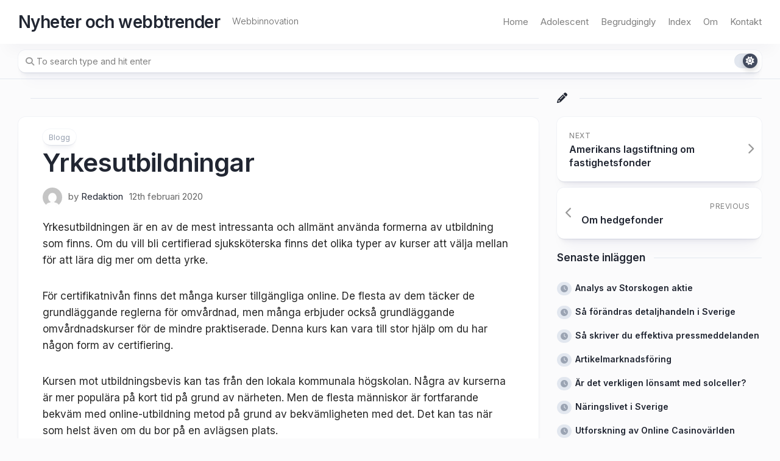

--- FILE ---
content_type: text/html; charset=UTF-8
request_url: https://adk.nu/yrkesutbildningar/
body_size: 11718
content:
<!DOCTYPE html> 
<html class="no-js" dir="ltr" lang="sv-SE" prefix="og: https://ogp.me/ns#">

<head>
	<meta charset="UTF-8">
	<meta name="viewport" content="width=device-width, initial-scale=1.0">
	<link rel="profile" href="https://gmpg.org/xfn/11">
		
	<title>Yrkesutbildningar | Nyheter och webbtrender</title>
	<style>img:is([sizes="auto" i], [sizes^="auto," i]) { contain-intrinsic-size: 3000px 1500px }</style>
	
		<!-- All in One SEO 4.8.0 - aioseo.com -->
	<meta name="description" content="Yrkesutbildningen är en av de mest intressanta och allmänt använda formerna av utbildning som finns. Om du vill bli certifierad sjuksköterska finns det olika typer av kurser att välja mellan för att lära dig mer om detta yrke. För certifikatnivån finns det många kurser tillgängliga online. De flesta av dem täcker de grundläggande reglerna för" />
	<meta name="robots" content="max-image-preview:large" />
	<meta name="author" content="Redaktion"/>
	<link rel="canonical" href="https://adk.nu/yrkesutbildningar/" />
	<meta name="generator" content="All in One SEO (AIOSEO) 4.8.0" />
		<meta property="og:locale" content="sv_SE" />
		<meta property="og:site_name" content="Nyheter och webbtrender | Webbinnovation" />
		<meta property="og:type" content="article" />
		<meta property="og:title" content="Yrkesutbildningar | Nyheter och webbtrender" />
		<meta property="og:description" content="Yrkesutbildningen är en av de mest intressanta och allmänt använda formerna av utbildning som finns. Om du vill bli certifierad sjuksköterska finns det olika typer av kurser att välja mellan för att lära dig mer om detta yrke. För certifikatnivån finns det många kurser tillgängliga online. De flesta av dem täcker de grundläggande reglerna för" />
		<meta property="og:url" content="https://adk.nu/yrkesutbildningar/" />
		<meta property="article:published_time" content="2020-02-12T12:39:32+00:00" />
		<meta property="article:modified_time" content="2024-11-19T16:10:40+00:00" />
		<meta name="twitter:card" content="summary" />
		<meta name="twitter:title" content="Yrkesutbildningar | Nyheter och webbtrender" />
		<meta name="twitter:description" content="Yrkesutbildningen är en av de mest intressanta och allmänt använda formerna av utbildning som finns. Om du vill bli certifierad sjuksköterska finns det olika typer av kurser att välja mellan för att lära dig mer om detta yrke. För certifikatnivån finns det många kurser tillgängliga online. De flesta av dem täcker de grundläggande reglerna för" />
		<meta name="google" content="nositelinkssearchbox" />
		<script type="application/ld+json" class="aioseo-schema">
			{"@context":"https:\/\/schema.org","@graph":[{"@type":"Article","@id":"https:\/\/adk.nu\/yrkesutbildningar\/#article","name":"Yrkesutbildningar | Nyheter och webbtrender","headline":"Yrkesutbildningar","author":{"@id":"https:\/\/adk.nu\/author\/redaktion\/#author"},"publisher":{"@id":"https:\/\/adk.nu\/#organization"},"datePublished":"2020-02-12T12:39:32+00:00","dateModified":"2024-11-19T16:10:40+00:00","inLanguage":"sv-SE","mainEntityOfPage":{"@id":"https:\/\/adk.nu\/yrkesutbildningar\/#webpage"},"isPartOf":{"@id":"https:\/\/adk.nu\/yrkesutbildningar\/#webpage"},"articleSection":"Blogg"},{"@type":"BreadcrumbList","@id":"https:\/\/adk.nu\/yrkesutbildningar\/#breadcrumblist","itemListElement":[{"@type":"ListItem","@id":"https:\/\/adk.nu\/#listItem","position":1,"name":"Hem","item":"https:\/\/adk.nu\/","nextItem":{"@type":"ListItem","@id":"https:\/\/adk.nu\/yrkesutbildningar\/#listItem","name":"Yrkesutbildningar"}},{"@type":"ListItem","@id":"https:\/\/adk.nu\/yrkesutbildningar\/#listItem","position":2,"name":"Yrkesutbildningar","previousItem":{"@type":"ListItem","@id":"https:\/\/adk.nu\/#listItem","name":"Hem"}}]},{"@type":"Organization","@id":"https:\/\/adk.nu\/#organization","name":"Nyheter och webbtrender","description":"Webbinnovation","url":"https:\/\/adk.nu\/"},{"@type":"Person","@id":"https:\/\/adk.nu\/author\/redaktion\/#author","url":"https:\/\/adk.nu\/author\/redaktion\/","name":"Redaktion","image":{"@type":"ImageObject","@id":"https:\/\/adk.nu\/yrkesutbildningar\/#authorImage","url":"https:\/\/secure.gravatar.com\/avatar\/4d6f2164634a427174d0bf20399a79d1?s=96&d=mm&r=g","width":96,"height":96,"caption":"Redaktion"}},{"@type":"WebPage","@id":"https:\/\/adk.nu\/yrkesutbildningar\/#webpage","url":"https:\/\/adk.nu\/yrkesutbildningar\/","name":"Yrkesutbildningar | Nyheter och webbtrender","description":"Yrkesutbildningen \u00e4r en av de mest intressanta och allm\u00e4nt anv\u00e4nda formerna av utbildning som finns. Om du vill bli certifierad sjuksk\u00f6terska finns det olika typer av kurser att v\u00e4lja mellan f\u00f6r att l\u00e4ra dig mer om detta yrke. F\u00f6r certifikatniv\u00e5n finns det m\u00e5nga kurser tillg\u00e4ngliga online. De flesta av dem t\u00e4cker de grundl\u00e4ggande reglerna f\u00f6r","inLanguage":"sv-SE","isPartOf":{"@id":"https:\/\/adk.nu\/#website"},"breadcrumb":{"@id":"https:\/\/adk.nu\/yrkesutbildningar\/#breadcrumblist"},"author":{"@id":"https:\/\/adk.nu\/author\/redaktion\/#author"},"creator":{"@id":"https:\/\/adk.nu\/author\/redaktion\/#author"},"datePublished":"2020-02-12T12:39:32+00:00","dateModified":"2024-11-19T16:10:40+00:00"},{"@type":"WebSite","@id":"https:\/\/adk.nu\/#website","url":"https:\/\/adk.nu\/","name":"Nyheter och webbtrender","description":"Webbinnovation","inLanguage":"sv-SE","publisher":{"@id":"https:\/\/adk.nu\/#organization"}}]}
		</script>
		<!-- All in One SEO -->

<script>document.documentElement.className = document.documentElement.className.replace("no-js","js");</script>
<link rel='dns-prefetch' href='//fonts.googleapis.com' />
<link rel="alternate" type="application/rss+xml" title="Nyheter och webbtrender &raquo; Webbflöde" href="https://adk.nu/feed/" />
<link rel="alternate" type="application/rss+xml" title="Nyheter och webbtrender &raquo; Kommentarsflöde" href="https://adk.nu/comments/feed/" />
<script type="text/javascript">
/* <![CDATA[ */
window._wpemojiSettings = {"baseUrl":"https:\/\/s.w.org\/images\/core\/emoji\/15.0.3\/72x72\/","ext":".png","svgUrl":"https:\/\/s.w.org\/images\/core\/emoji\/15.0.3\/svg\/","svgExt":".svg","source":{"concatemoji":"https:\/\/adk.nu\/wp-includes\/js\/wp-emoji-release.min.js?ver=6.7.4"}};
/*! This file is auto-generated */
!function(i,n){var o,s,e;function c(e){try{var t={supportTests:e,timestamp:(new Date).valueOf()};sessionStorage.setItem(o,JSON.stringify(t))}catch(e){}}function p(e,t,n){e.clearRect(0,0,e.canvas.width,e.canvas.height),e.fillText(t,0,0);var t=new Uint32Array(e.getImageData(0,0,e.canvas.width,e.canvas.height).data),r=(e.clearRect(0,0,e.canvas.width,e.canvas.height),e.fillText(n,0,0),new Uint32Array(e.getImageData(0,0,e.canvas.width,e.canvas.height).data));return t.every(function(e,t){return e===r[t]})}function u(e,t,n){switch(t){case"flag":return n(e,"\ud83c\udff3\ufe0f\u200d\u26a7\ufe0f","\ud83c\udff3\ufe0f\u200b\u26a7\ufe0f")?!1:!n(e,"\ud83c\uddfa\ud83c\uddf3","\ud83c\uddfa\u200b\ud83c\uddf3")&&!n(e,"\ud83c\udff4\udb40\udc67\udb40\udc62\udb40\udc65\udb40\udc6e\udb40\udc67\udb40\udc7f","\ud83c\udff4\u200b\udb40\udc67\u200b\udb40\udc62\u200b\udb40\udc65\u200b\udb40\udc6e\u200b\udb40\udc67\u200b\udb40\udc7f");case"emoji":return!n(e,"\ud83d\udc26\u200d\u2b1b","\ud83d\udc26\u200b\u2b1b")}return!1}function f(e,t,n){var r="undefined"!=typeof WorkerGlobalScope&&self instanceof WorkerGlobalScope?new OffscreenCanvas(300,150):i.createElement("canvas"),a=r.getContext("2d",{willReadFrequently:!0}),o=(a.textBaseline="top",a.font="600 32px Arial",{});return e.forEach(function(e){o[e]=t(a,e,n)}),o}function t(e){var t=i.createElement("script");t.src=e,t.defer=!0,i.head.appendChild(t)}"undefined"!=typeof Promise&&(o="wpEmojiSettingsSupports",s=["flag","emoji"],n.supports={everything:!0,everythingExceptFlag:!0},e=new Promise(function(e){i.addEventListener("DOMContentLoaded",e,{once:!0})}),new Promise(function(t){var n=function(){try{var e=JSON.parse(sessionStorage.getItem(o));if("object"==typeof e&&"number"==typeof e.timestamp&&(new Date).valueOf()<e.timestamp+604800&&"object"==typeof e.supportTests)return e.supportTests}catch(e){}return null}();if(!n){if("undefined"!=typeof Worker&&"undefined"!=typeof OffscreenCanvas&&"undefined"!=typeof URL&&URL.createObjectURL&&"undefined"!=typeof Blob)try{var e="postMessage("+f.toString()+"("+[JSON.stringify(s),u.toString(),p.toString()].join(",")+"));",r=new Blob([e],{type:"text/javascript"}),a=new Worker(URL.createObjectURL(r),{name:"wpTestEmojiSupports"});return void(a.onmessage=function(e){c(n=e.data),a.terminate(),t(n)})}catch(e){}c(n=f(s,u,p))}t(n)}).then(function(e){for(var t in e)n.supports[t]=e[t],n.supports.everything=n.supports.everything&&n.supports[t],"flag"!==t&&(n.supports.everythingExceptFlag=n.supports.everythingExceptFlag&&n.supports[t]);n.supports.everythingExceptFlag=n.supports.everythingExceptFlag&&!n.supports.flag,n.DOMReady=!1,n.readyCallback=function(){n.DOMReady=!0}}).then(function(){return e}).then(function(){var e;n.supports.everything||(n.readyCallback(),(e=n.source||{}).concatemoji?t(e.concatemoji):e.wpemoji&&e.twemoji&&(t(e.twemoji),t(e.wpemoji)))}))}((window,document),window._wpemojiSettings);
/* ]]> */
</script>
<style id='wp-emoji-styles-inline-css' type='text/css'>

	img.wp-smiley, img.emoji {
		display: inline !important;
		border: none !important;
		box-shadow: none !important;
		height: 1em !important;
		width: 1em !important;
		margin: 0 0.07em !important;
		vertical-align: -0.1em !important;
		background: none !important;
		padding: 0 !important;
	}
</style>
<link rel='stylesheet' id='wp-block-library-css' href='https://adk.nu/wp-includes/css/dist/block-library/style.min.css?ver=6.7.4' type='text/css' media='all' />
<style id='classic-theme-styles-inline-css' type='text/css'>
/*! This file is auto-generated */
.wp-block-button__link{color:#fff;background-color:#32373c;border-radius:9999px;box-shadow:none;text-decoration:none;padding:calc(.667em + 2px) calc(1.333em + 2px);font-size:1.125em}.wp-block-file__button{background:#32373c;color:#fff;text-decoration:none}
</style>
<style id='global-styles-inline-css' type='text/css'>
:root{--wp--preset--aspect-ratio--square: 1;--wp--preset--aspect-ratio--4-3: 4/3;--wp--preset--aspect-ratio--3-4: 3/4;--wp--preset--aspect-ratio--3-2: 3/2;--wp--preset--aspect-ratio--2-3: 2/3;--wp--preset--aspect-ratio--16-9: 16/9;--wp--preset--aspect-ratio--9-16: 9/16;--wp--preset--color--black: #000000;--wp--preset--color--cyan-bluish-gray: #abb8c3;--wp--preset--color--white: #ffffff;--wp--preset--color--pale-pink: #f78da7;--wp--preset--color--vivid-red: #cf2e2e;--wp--preset--color--luminous-vivid-orange: #ff6900;--wp--preset--color--luminous-vivid-amber: #fcb900;--wp--preset--color--light-green-cyan: #7bdcb5;--wp--preset--color--vivid-green-cyan: #00d084;--wp--preset--color--pale-cyan-blue: #8ed1fc;--wp--preset--color--vivid-cyan-blue: #0693e3;--wp--preset--color--vivid-purple: #9b51e0;--wp--preset--gradient--vivid-cyan-blue-to-vivid-purple: linear-gradient(135deg,rgba(6,147,227,1) 0%,rgb(155,81,224) 100%);--wp--preset--gradient--light-green-cyan-to-vivid-green-cyan: linear-gradient(135deg,rgb(122,220,180) 0%,rgb(0,208,130) 100%);--wp--preset--gradient--luminous-vivid-amber-to-luminous-vivid-orange: linear-gradient(135deg,rgba(252,185,0,1) 0%,rgba(255,105,0,1) 100%);--wp--preset--gradient--luminous-vivid-orange-to-vivid-red: linear-gradient(135deg,rgba(255,105,0,1) 0%,rgb(207,46,46) 100%);--wp--preset--gradient--very-light-gray-to-cyan-bluish-gray: linear-gradient(135deg,rgb(238,238,238) 0%,rgb(169,184,195) 100%);--wp--preset--gradient--cool-to-warm-spectrum: linear-gradient(135deg,rgb(74,234,220) 0%,rgb(151,120,209) 20%,rgb(207,42,186) 40%,rgb(238,44,130) 60%,rgb(251,105,98) 80%,rgb(254,248,76) 100%);--wp--preset--gradient--blush-light-purple: linear-gradient(135deg,rgb(255,206,236) 0%,rgb(152,150,240) 100%);--wp--preset--gradient--blush-bordeaux: linear-gradient(135deg,rgb(254,205,165) 0%,rgb(254,45,45) 50%,rgb(107,0,62) 100%);--wp--preset--gradient--luminous-dusk: linear-gradient(135deg,rgb(255,203,112) 0%,rgb(199,81,192) 50%,rgb(65,88,208) 100%);--wp--preset--gradient--pale-ocean: linear-gradient(135deg,rgb(255,245,203) 0%,rgb(182,227,212) 50%,rgb(51,167,181) 100%);--wp--preset--gradient--electric-grass: linear-gradient(135deg,rgb(202,248,128) 0%,rgb(113,206,126) 100%);--wp--preset--gradient--midnight: linear-gradient(135deg,rgb(2,3,129) 0%,rgb(40,116,252) 100%);--wp--preset--font-size--small: 13px;--wp--preset--font-size--medium: 20px;--wp--preset--font-size--large: 36px;--wp--preset--font-size--x-large: 42px;--wp--preset--spacing--20: 0.44rem;--wp--preset--spacing--30: 0.67rem;--wp--preset--spacing--40: 1rem;--wp--preset--spacing--50: 1.5rem;--wp--preset--spacing--60: 2.25rem;--wp--preset--spacing--70: 3.38rem;--wp--preset--spacing--80: 5.06rem;--wp--preset--shadow--natural: 6px 6px 9px rgba(0, 0, 0, 0.2);--wp--preset--shadow--deep: 12px 12px 50px rgba(0, 0, 0, 0.4);--wp--preset--shadow--sharp: 6px 6px 0px rgba(0, 0, 0, 0.2);--wp--preset--shadow--outlined: 6px 6px 0px -3px rgba(255, 255, 255, 1), 6px 6px rgba(0, 0, 0, 1);--wp--preset--shadow--crisp: 6px 6px 0px rgba(0, 0, 0, 1);}:where(.is-layout-flex){gap: 0.5em;}:where(.is-layout-grid){gap: 0.5em;}body .is-layout-flex{display: flex;}.is-layout-flex{flex-wrap: wrap;align-items: center;}.is-layout-flex > :is(*, div){margin: 0;}body .is-layout-grid{display: grid;}.is-layout-grid > :is(*, div){margin: 0;}:where(.wp-block-columns.is-layout-flex){gap: 2em;}:where(.wp-block-columns.is-layout-grid){gap: 2em;}:where(.wp-block-post-template.is-layout-flex){gap: 1.25em;}:where(.wp-block-post-template.is-layout-grid){gap: 1.25em;}.has-black-color{color: var(--wp--preset--color--black) !important;}.has-cyan-bluish-gray-color{color: var(--wp--preset--color--cyan-bluish-gray) !important;}.has-white-color{color: var(--wp--preset--color--white) !important;}.has-pale-pink-color{color: var(--wp--preset--color--pale-pink) !important;}.has-vivid-red-color{color: var(--wp--preset--color--vivid-red) !important;}.has-luminous-vivid-orange-color{color: var(--wp--preset--color--luminous-vivid-orange) !important;}.has-luminous-vivid-amber-color{color: var(--wp--preset--color--luminous-vivid-amber) !important;}.has-light-green-cyan-color{color: var(--wp--preset--color--light-green-cyan) !important;}.has-vivid-green-cyan-color{color: var(--wp--preset--color--vivid-green-cyan) !important;}.has-pale-cyan-blue-color{color: var(--wp--preset--color--pale-cyan-blue) !important;}.has-vivid-cyan-blue-color{color: var(--wp--preset--color--vivid-cyan-blue) !important;}.has-vivid-purple-color{color: var(--wp--preset--color--vivid-purple) !important;}.has-black-background-color{background-color: var(--wp--preset--color--black) !important;}.has-cyan-bluish-gray-background-color{background-color: var(--wp--preset--color--cyan-bluish-gray) !important;}.has-white-background-color{background-color: var(--wp--preset--color--white) !important;}.has-pale-pink-background-color{background-color: var(--wp--preset--color--pale-pink) !important;}.has-vivid-red-background-color{background-color: var(--wp--preset--color--vivid-red) !important;}.has-luminous-vivid-orange-background-color{background-color: var(--wp--preset--color--luminous-vivid-orange) !important;}.has-luminous-vivid-amber-background-color{background-color: var(--wp--preset--color--luminous-vivid-amber) !important;}.has-light-green-cyan-background-color{background-color: var(--wp--preset--color--light-green-cyan) !important;}.has-vivid-green-cyan-background-color{background-color: var(--wp--preset--color--vivid-green-cyan) !important;}.has-pale-cyan-blue-background-color{background-color: var(--wp--preset--color--pale-cyan-blue) !important;}.has-vivid-cyan-blue-background-color{background-color: var(--wp--preset--color--vivid-cyan-blue) !important;}.has-vivid-purple-background-color{background-color: var(--wp--preset--color--vivid-purple) !important;}.has-black-border-color{border-color: var(--wp--preset--color--black) !important;}.has-cyan-bluish-gray-border-color{border-color: var(--wp--preset--color--cyan-bluish-gray) !important;}.has-white-border-color{border-color: var(--wp--preset--color--white) !important;}.has-pale-pink-border-color{border-color: var(--wp--preset--color--pale-pink) !important;}.has-vivid-red-border-color{border-color: var(--wp--preset--color--vivid-red) !important;}.has-luminous-vivid-orange-border-color{border-color: var(--wp--preset--color--luminous-vivid-orange) !important;}.has-luminous-vivid-amber-border-color{border-color: var(--wp--preset--color--luminous-vivid-amber) !important;}.has-light-green-cyan-border-color{border-color: var(--wp--preset--color--light-green-cyan) !important;}.has-vivid-green-cyan-border-color{border-color: var(--wp--preset--color--vivid-green-cyan) !important;}.has-pale-cyan-blue-border-color{border-color: var(--wp--preset--color--pale-cyan-blue) !important;}.has-vivid-cyan-blue-border-color{border-color: var(--wp--preset--color--vivid-cyan-blue) !important;}.has-vivid-purple-border-color{border-color: var(--wp--preset--color--vivid-purple) !important;}.has-vivid-cyan-blue-to-vivid-purple-gradient-background{background: var(--wp--preset--gradient--vivid-cyan-blue-to-vivid-purple) !important;}.has-light-green-cyan-to-vivid-green-cyan-gradient-background{background: var(--wp--preset--gradient--light-green-cyan-to-vivid-green-cyan) !important;}.has-luminous-vivid-amber-to-luminous-vivid-orange-gradient-background{background: var(--wp--preset--gradient--luminous-vivid-amber-to-luminous-vivid-orange) !important;}.has-luminous-vivid-orange-to-vivid-red-gradient-background{background: var(--wp--preset--gradient--luminous-vivid-orange-to-vivid-red) !important;}.has-very-light-gray-to-cyan-bluish-gray-gradient-background{background: var(--wp--preset--gradient--very-light-gray-to-cyan-bluish-gray) !important;}.has-cool-to-warm-spectrum-gradient-background{background: var(--wp--preset--gradient--cool-to-warm-spectrum) !important;}.has-blush-light-purple-gradient-background{background: var(--wp--preset--gradient--blush-light-purple) !important;}.has-blush-bordeaux-gradient-background{background: var(--wp--preset--gradient--blush-bordeaux) !important;}.has-luminous-dusk-gradient-background{background: var(--wp--preset--gradient--luminous-dusk) !important;}.has-pale-ocean-gradient-background{background: var(--wp--preset--gradient--pale-ocean) !important;}.has-electric-grass-gradient-background{background: var(--wp--preset--gradient--electric-grass) !important;}.has-midnight-gradient-background{background: var(--wp--preset--gradient--midnight) !important;}.has-small-font-size{font-size: var(--wp--preset--font-size--small) !important;}.has-medium-font-size{font-size: var(--wp--preset--font-size--medium) !important;}.has-large-font-size{font-size: var(--wp--preset--font-size--large) !important;}.has-x-large-font-size{font-size: var(--wp--preset--font-size--x-large) !important;}
:where(.wp-block-post-template.is-layout-flex){gap: 1.25em;}:where(.wp-block-post-template.is-layout-grid){gap: 1.25em;}
:where(.wp-block-columns.is-layout-flex){gap: 2em;}:where(.wp-block-columns.is-layout-grid){gap: 2em;}
:root :where(.wp-block-pullquote){font-size: 1.5em;line-height: 1.6;}
</style>
<link rel='stylesheet' id='contact-form-7-css' href='https://adk.nu/wp-content/plugins/contact-form-7/includes/css/styles.css?ver=6.0.5' type='text/css' media='all' />
<link rel='stylesheet' id='ez-toc-css' href='https://adk.nu/wp-content/plugins/easy-table-of-contents/assets/css/screen.min.css?ver=2.0.80' type='text/css' media='all' />
<style id='ez-toc-inline-css' type='text/css'>
div#ez-toc-container .ez-toc-title {font-size: 120%;}div#ez-toc-container .ez-toc-title {font-weight: 500;}div#ez-toc-container ul li , div#ez-toc-container ul li a {font-size: 95%;}div#ez-toc-container ul li , div#ez-toc-container ul li a {font-weight: 500;}div#ez-toc-container nav ul ul li {font-size: 90%;}div#ez-toc-container {width: 100%;}.ez-toc-box-title {font-weight: bold; margin-bottom: 10px; text-align: center; text-transform: uppercase; letter-spacing: 1px; color: #666; padding-bottom: 5px;position:absolute;top:-4%;left:5%;background-color: inherit;transition: top 0.3s ease;}.ez-toc-box-title.toc-closed {top:-25%;}
.ez-toc-container-direction {direction: ltr;}.ez-toc-counter ul{counter-reset: item ;}.ez-toc-counter nav ul li a::before {content: counters(item, '.', decimal) '. ';display: inline-block;counter-increment: item;flex-grow: 0;flex-shrink: 0;margin-right: .2em; float: left; }.ez-toc-widget-direction {direction: ltr;}.ez-toc-widget-container ul{counter-reset: item ;}.ez-toc-widget-container nav ul li a::before {content: counters(item, '.', decimal) '. ';display: inline-block;counter-increment: item;flex-grow: 0;flex-shrink: 0;margin-right: .2em; float: left; }
</style>
<link rel='stylesheet' id='clearer-style-css' href='https://adk.nu/wp-content/themes/clearer/style.css?ver=6.7.4' type='text/css' media='all' />
<style id='clearer-style-inline-css' type='text/css'>
body { font-family: "Inter", Arial, sans-serif; }

</style>
<link rel='stylesheet' id='clearer-responsive-css' href='https://adk.nu/wp-content/themes/clearer/responsive.css?ver=6.7.4' type='text/css' media='all' />
<link rel='stylesheet' id='clearer-dark-css' href='https://adk.nu/wp-content/themes/clearer/dark.css?ver=6.7.4' type='text/css' media='all' />
<link rel='stylesheet' id='clearer-font-awesome-css' href='https://adk.nu/wp-content/themes/clearer/fonts/all.min.css?ver=6.7.4' type='text/css' media='all' />
<link rel='stylesheet' id='inter-css' href='//fonts.googleapis.com/css?family=Inter%3A400%2C300%2C600%2C800&#038;ver=6.7.4' type='text/css' media='all' />
<script type="text/javascript" src="https://adk.nu/wp-includes/js/jquery/jquery.min.js?ver=3.7.1" id="jquery-core-js"></script>
<script type="text/javascript" src="https://adk.nu/wp-includes/js/jquery/jquery-migrate.min.js?ver=3.4.1" id="jquery-migrate-js"></script>
<script type="text/javascript" src="https://adk.nu/wp-content/themes/clearer/js/slick.min.js?ver=6.7.4" id="clearer-slick-js"></script>
<link rel="https://api.w.org/" href="https://adk.nu/wp-json/" /><link rel="alternate" title="JSON" type="application/json" href="https://adk.nu/wp-json/wp/v2/posts/144" /><link rel="EditURI" type="application/rsd+xml" title="RSD" href="https://adk.nu/xmlrpc.php?rsd" />
<meta name="generator" content="WordPress 6.7.4" />
<link rel='shortlink' href='https://adk.nu/?p=144' />
<link rel="alternate" title="oEmbed (JSON)" type="application/json+oembed" href="https://adk.nu/wp-json/oembed/1.0/embed?url=https%3A%2F%2Fadk.nu%2Fyrkesutbildningar%2F" />
<link rel="alternate" title="oEmbed (XML)" type="text/xml+oembed" href="https://adk.nu/wp-json/oembed/1.0/embed?url=https%3A%2F%2Fadk.nu%2Fyrkesutbildningar%2F&#038;format=xml" />
<style id="kirki-inline-styles"></style></head>

<body class="post-template-default single single-post postid-144 single-format-standard wp-embed-responsive col-2cl full-width invert-dark-logo sticky-header sticky-sidebar logged-out">

	<script>
		document.body.classList.add(localStorage.getItem('theme') || 'light');
	</script>


<a class="skip-link screen-reader-text" href="#page">Skip to content</a>

<div class="wrapper-outer">

	<header id="header" class="nav-menu-dropdown-left">
	
		<div class="wrapper-inner group">
			<p class="site-title"><a href="https://adk.nu/" rel="home">Nyheter och webbtrender</a></p>
							<p class="site-description">Webbinnovation</p>
						
							<div id="wrap-nav-header" class="wrap-nav">
							<nav id="nav-header-nav" class="main-navigation nav-menu">
			<button class="menu-toggle" aria-controls="primary-menu" aria-expanded="false">
				<span class="screen-reader-text">Expand Menu</span><div class="menu-toggle-icon"><span></span><span></span><span></span></div>			</button>
			<div class="menu-main-container"><ul id="nav-header" class="menu"><li id="menu-item-5" class="startlink menu-item menu-item-type-custom menu-item-object-custom menu-item-5"><span class="menu-item-wrapper"><a href="/">Home</a></span></li>
<li id="menu-item-317" class="menu-item menu-item-type-taxonomy menu-item-object-category menu-item-317"><span class="menu-item-wrapper"><a href="https://adk.nu/category/adolescent/">Adolescent</a></span></li>
<li id="menu-item-332" class="menu-item menu-item-type-taxonomy menu-item-object-category menu-item-332"><span class="menu-item-wrapper"><a href="https://adk.nu/category/begrudgingly/">Begrudgingly</a></span></li>
<li id="menu-item-384" class="menu-item menu-item-type-post_type menu-item-object-page menu-item-384"><span class="menu-item-wrapper"><a href="https://adk.nu/index/">Index</a></span></li>
<li id="menu-item-51" class="menu-item menu-item-type-post_type menu-item-object-page menu-item-51"><span class="menu-item-wrapper"><a href="https://adk.nu/om/">Om</a></span></li>
<li id="menu-item-52" class="menu-item menu-item-type-post_type menu-item-object-page menu-item-52"><span class="menu-item-wrapper"><a href="https://adk.nu/kontakt/">Kontakt</a></span></li>
</ul></div>		</nav>
						</div>
						
						
		</div>

	</header><!--/#header-->
	
		<div id="subheader">
		<div class="wrapper-inner">
			<form method="get" class="searchform themeform" action="https://adk.nu/">
	<div>
		<input type="text" class="search" name="s" onblur="if(this.value=='')this.value='To search type and hit enter';" onfocus="if(this.value=='To search type and hit enter')this.value='';" value="To search type and hit enter" />
	</div>
</form>			
							<button id="theme-toggle">
					<i class="fas fa-sun"></i>
					<i class="fas fa-moon"></i>
					<span id="theme-toggle-btn"></span>
				</button>
						
		</div>
	</div>
		
	
	<div class="wrapper-inner">
	
		

		
		<div class="main group" id="page">
<div class="content">

	<div class="stickywrap">

		<h3 class="stickywrap-heading">
					</h3>
		
		<div class="stickywrap-inner">

						
				<article id="post-144" class="post-144 post type-post status-publish format-standard hentry category-blogg">
					
					<header class="entry-header group">
						<div class="blog-card-category"><a href="https://adk.nu/category/blogg/" rel="category tag">Blogg</a></div>	
						<h1 class="entry-title">Yrkesutbildningar</h1>
						<div class="blog-card-byline group">
							<div class="blog-card-avatar"><a href="https://adk.nu/author/redaktion/"><img alt='' src='https://secure.gravatar.com/avatar/4d6f2164634a427174d0bf20399a79d1?s=48&#038;d=mm&#038;r=g' srcset='https://secure.gravatar.com/avatar/4d6f2164634a427174d0bf20399a79d1?s=96&#038;d=mm&#038;r=g 2x' class='avatar avatar-48 photo' height='48' width='48' decoding='async'/></a></div>
							<div class="blog-card-author">by <a href="https://adk.nu/author/redaktion/" title="Inlägg av Redaktion" rel="author">Redaktion</a></div>
							<div class="blog-card-date-single">12th februari 2020</div>
						</div>
					
												
														
							
					
					</header>

					<div class="entry themeform">
						<p>Yrkesutbildningen är en av de mest intressanta och allmänt använda formerna av utbildning som finns. Om du vill bli certifierad sjuksköterska finns det olika typer av kurser att välja mellan för att lära dig mer om detta yrke.</p>
<p>För certifikatnivån finns det många kurser tillgängliga online. De flesta av dem täcker de grundläggande reglerna för omvårdnad, men många erbjuder också grundläggande omvårdnadskurser för de mindre praktiserade. Denna kurs kan vara till stor hjälp om du har någon form av certifiering.</p>
<p>Kursen mot utbildningsbevis kan tas från den lokala kommunala högskolan. Några av kurserna är mer populära på kort tid på grund av närheten. Men de flesta människor är fortfarande bekväm med online-utbildning metod på grund av bekvämligheten med det. Det kan tas när som helst även om du bor på en avlägsen plats.</p>
<p>Den enda nackdelen med att ta online-kursen är att det oftast är dyrare än andra kurser eftersom kostnaden beror på den tid som tillbringas i kursen. Detta innebär att om du vill få en certifiering i din egen tid, online-utbildning kommer att bli billigare för dig. Dessutom kan det tas från vilken plats som helst med datorn och internetuppkoppling.</p>
<p>En annan fördel med en online-examen program är att du kan ta det i din egen takt så att du kan gå tillbaka till det vid ett senare tillfälle. Du kan studera utan att behöva slösa dina pengar så länge du har den lediga tiden att göra det. Allt detta är mycket användbart, särskilt när du har ett stort ansvar.</p>
<h2>Utbildningsnivå</h2>
<p>Innan du tar kurserna för utbildning måste du vara säker på att du vet vilken utbildningsnivå du vill satsa på. För vissa människor kommer den extra utbildningen att göra dem bättre sjuksköterskor eftersom de kommer att få fler livserfarenheter. Å andra sidan, om du bara vill vara sjuksköterska som ger medicinsk hjälp, då en utbildningsnivå som krävs för det yrket kommer inte att fungera för dig.</p>
<p>Sådana människor bör också komma ihåg att utbildning inte innebär en högskoleutbildning. Snarare är det en form av lärande som kommer att leda till ditt yrke. Om du vet vad som krävs för att utmärka sig inom omvårdnad, då behöver du inte förlita dig på andras domar.</p>
<p>Detta är en bra sida om <a href="http://kursutbud.se/">utbildningar.</a></p>
												<div class="clear"></div>
					</div>
					
				</article>
				
				<div class="entry-footer group">

										
					<div class="clear"></div>
					
										
										
										
					<div class="entry-comments themeform">
						
	<div class="comment-respond" id="respond">

		<p class="comments-closed">Comments are closed.</p>

	</div><!--/#respond-->

						</div>

				</div><!--/.entry-footer-->

			
		</div>
		
	</div>
	
	

<div class="stickywrap">
	<h3 class="stickywrap-heading">
		You may also like	</h3>
	<div class="stickywrap-inner">

		<div class="related-posts group">
			
							<article id="post-155" class="blog-card post-155 post type-post status-publish format-standard hentry category-blogg">
	
	<div class="blog-card-inner">
		
		<div class="blog-card-left">
		
			<a href="https://adk.nu/daglig-motion-med-dina-barn/" class="blog-card-thumb" style="background-image:url('');">
		
									<i class="fas fa-image"></i>
							
			</a>
			
			
		</div>
		<div class="blog-card-right">
		
			<div class="blog-card-category"><a href="https://adk.nu/category/blogg/" rel="category tag">Blogg</a></div>
		
			<h2 class="blog-card-title">
				<a href="https://adk.nu/daglig-motion-med-dina-barn/" rel="bookmark">Daglig motion med dina barn</a>
			</h2>
			
							<div class="blog-card-excerpt">
					<p>Det finns många alternativ för daglig motion, och för dem med små barn finns det en extra fördel. Jag ska&#46;&#46;&#46;</p>
				</div>
						
			<div class="blog-card-date">25th februari 2020</div>
			
							<a class="more-link-custom" href="https://adk.nu/daglig-motion-med-dina-barn/"><i class="fas fa-arrow-right"></i></a>
						
		</div>

	</div>

</article>							<article id="post-126" class="blog-card post-126 post type-post status-publish format-standard hentry category-blogg">
	
	<div class="blog-card-inner">
		
		<div class="blog-card-left">
		
			<a href="https://adk.nu/barnets-forsta-cykel/" class="blog-card-thumb" style="background-image:url('');">
		
									<i class="fas fa-image"></i>
							
			</a>
			
			
		</div>
		<div class="blog-card-right">
		
			<div class="blog-card-category"><a href="https://adk.nu/category/blogg/" rel="category tag">Blogg</a></div>
		
			<h2 class="blog-card-title">
				<a href="https://adk.nu/barnets-forsta-cykel/" rel="bookmark">Barnets första cykel</a>
			</h2>
			
							<div class="blog-card-excerpt">
					<p>Hjälp att hitta rätt storlek! Det är viktigt att du ger ditt barn rätt förutsättningar när det är tid att&#46;&#46;&#46;</p>
				</div>
						
			<div class="blog-card-date">21st november 2019</div>
			
							<a class="more-link-custom" href="https://adk.nu/barnets-forsta-cykel/"><i class="fas fa-arrow-right"></i></a>
						
		</div>

	</div>

</article>						
		</div><!--/.related-posts-->
		
	</div>

</div>


</div>


<div class="sidebar">
	<div class="sidebar-content">
	
				
			
		<div class="stickywrap">
		<h3 class="stickywrap-heading">
			<i class="fas fa-pencil"></i>
		</h3>
	</div>
		
	<ul class="post-nav group">
		<li class="next"><a href="https://adk.nu/amerikans-lagstiftning-om-fastighetsfonder/" rel="next"><i class="fas fa-chevron-right"></i><strong>Next</strong> <span>Amerikans lagstiftning om fastighetsfonder</span></a></li>
		<li class="previous"><a href="https://adk.nu/om-hedgefonder/" rel="prev"><i class="fas fa-chevron-left"></i><strong>Previous</strong> <span>Om hedgefonder</span></a></li>
	</ul>
	
		
		
		<div id="recent-posts-4" class="widget widget_recent_entries">
		<h3>Senaste inläggen</h3>
		<ul>
											<li>
					<a href="https://adk.nu/analys-av-storskogen-aktie/">Analys av Storskogen aktie</a>
									</li>
											<li>
					<a href="https://adk.nu/sa-forandras-detaljhandeln-i-sverige/">Så förändras detaljhandeln i Sverige</a>
									</li>
											<li>
					<a href="https://adk.nu/sa-skriver-du-effektiva-pressmeddelanden/">Så skriver du effektiva pressmeddelanden</a>
									</li>
											<li>
					<a href="https://adk.nu/artikelmarknadsforing/">Artikelmarknadsföring</a>
									</li>
											<li>
					<a href="https://adk.nu/ar-det-verkligen-lonsamt-med-solceller/">Är det verkligen lönsamt med solceller?</a>
									</li>
											<li>
					<a href="https://adk.nu/naringslivet-i-sverige/">Näringslivet i Sverige</a>
									</li>
											<li>
					<a href="https://adk.nu/utforskning-av-online-casinovarlden/">Utforskning av Online Casinovärlden</a>
									</li>
											<li>
					<a href="https://adk.nu/utmaningen-med-lediga-jobb-for-sjukskoterska/">Utmaningen med lediga jobb för sjuksköterska</a>
									</li>
											<li>
					<a href="https://adk.nu/inledning-till-sokmotoroptimering-seo/">Inledning till Sökmotoroptimering (SEO)</a>
									</li>
											<li>
					<a href="https://adk.nu/foretagslarm-for-olika-typer-av-verksamheter/">Företagslarm för olika typer av verksamheter</a>
									</li>
											<li>
					<a href="https://adk.nu/vilken-lon-har-en-lakare/">Vilken lön har en läkare?</a>
									</li>
											<li>
					<a href="https://adk.nu/typer-av-nyheter/">Typer av nyheter</a>
									</li>
					</ul>

		</div><div id="media_image-3" class="widget widget_media_image"><img width="300" height="210" src="https://adk.nu/wp-content/uploads/2019/02/studiebild01-300x210.jpg" class="image wp-image-56  attachment-medium size-medium" alt="" style="max-width: 100%; height: auto;" decoding="async" loading="lazy" srcset="https://adk.nu/wp-content/uploads/2019/02/studiebild01-300x210.jpg 300w, https://adk.nu/wp-content/uploads/2019/02/studiebild01.jpg 600w" sizes="auto, (max-width: 300px) 100vw, 300px" /></div><div id="pages-2" class="widget widget_pages"><h3>Sidor</h3>
			<ul>
				<li class="page_item page-item-365"><a href="https://adk.nu/index/">Index</a></li>
<li class="page_item page-item-43"><a href="https://adk.nu/kontakt/">Kontakt</a></li>
<li class="page_item page-item-3"><a href="https://adk.nu/good-content/">Nyheter</a></li>
<li class="page_item page-item-46"><a href="https://adk.nu/om/">Om</a></li>
			</ul>

			</div><div id="block-2" class="widget widget_block widget_categories"><ul class="wp-block-categories-list wp-block-categories">	<li class="cat-item cat-item-20"><a href="https://adk.nu/category/aarp/">AARP</a>
</li>
	<li class="cat-item cat-item-14"><a href="https://adk.nu/category/adolescent/">Adolescent</a>
</li>
	<li class="cat-item cat-item-61"><a href="https://adk.nu/category/artikelmarknadsforing-sv/">Artikelmarknadsföring</a>
</li>
	<li class="cat-item cat-item-111"><a href="https://adk.nu/category/autozone/">Autozone</a>
</li>
	<li class="cat-item cat-item-17"><a href="https://adk.nu/category/begrudgingly/">Begrudgingly</a>
</li>
	<li class="cat-item cat-item-6"><a href="https://adk.nu/category/blogg/">Blogg</a>
</li>
	<li class="cat-item cat-item-25"><a href="https://adk.nu/category/byggnader/">Byggnader</a>
</li>
	<li class="cat-item cat-item-7"><a href="https://adk.nu/category/ekonomi/">Ekonomi</a>
</li>
	<li class="cat-item cat-item-10"><a href="https://adk.nu/category/fordon/">Fordon</a>
</li>
	<li class="cat-item cat-item-79"><a href="https://adk.nu/category/forenta-staterna-sv/">Förenta staterna</a>
</li>
	<li class="cat-item cat-item-69"><a href="https://adk.nu/category/foretag-sv/">Företag</a>
</li>
	<li class="cat-item cat-item-89"><a href="https://adk.nu/category/halsa-sv/">Hälsa</a>
</li>
	<li class="cat-item cat-item-87"><a href="https://adk.nu/category/industry-acronyms-sv/">industry acronyms</a>
</li>
	<li class="cat-item cat-item-83"><a href="https://adk.nu/category/pizzeria-sv/">Pizzeria</a>
</li>
	<li class="cat-item cat-item-65"><a href="https://adk.nu/category/rekrytering-sv/">Rekrytering</a>
</li>
	<li class="cat-item cat-item-109"><a href="https://adk.nu/category/resor-sv/">Resor</a>
</li>
	<li class="cat-item cat-item-101"><a href="https://adk.nu/category/reynolds-adolescent-depression-scale-sv/">Reynolds Adolescent Depression Scale</a>
</li>
	<li class="cat-item cat-item-67"><a href="https://adk.nu/category/sokmotoroptimering-sv/">Sökmotoroptimering</a>
</li>
	<li class="cat-item cat-item-63"><a href="https://adk.nu/category/spel-och-tips-sv/">Spel och tips</a>
</li>
	<li class="cat-item cat-item-75"><a href="https://adk.nu/category/synonym-sv/">Synonym</a>
</li>
	<li class="cat-item cat-item-73"><a href="https://adk.nu/category/teknik-sv/">Teknik</a>
</li>
</ul></div><div id="archives-3" class="widget widget_archive"><h3>Arkiv</h3>
			<ul>
					<li><a href='https://adk.nu/2025/03/'>mars 2025</a></li>
	<li><a href='https://adk.nu/2025/01/'>januari 2025</a></li>
	<li><a href='https://adk.nu/2024/08/'>augusti 2024</a></li>
	<li><a href='https://adk.nu/2024/04/'>april 2024</a></li>
	<li><a href='https://adk.nu/2024/03/'>mars 2024</a></li>
	<li><a href='https://adk.nu/2023/12/'>december 2023</a></li>
	<li><a href='https://adk.nu/2023/11/'>november 2023</a></li>
	<li><a href='https://adk.nu/2023/09/'>september 2023</a></li>
	<li><a href='https://adk.nu/2022/11/'>november 2022</a></li>
	<li><a href='https://adk.nu/2022/08/'>augusti 2022</a></li>
	<li><a href='https://adk.nu/2022/07/'>juli 2022</a></li>
	<li><a href='https://adk.nu/2022/05/'>maj 2022</a></li>
	<li><a href='https://adk.nu/2022/04/'>april 2022</a></li>
	<li><a href='https://adk.nu/2021/10/'>oktober 2021</a></li>
	<li><a href='https://adk.nu/2021/09/'>september 2021</a></li>
	<li><a href='https://adk.nu/2021/08/'>augusti 2021</a></li>
	<li><a href='https://adk.nu/2021/04/'>april 2021</a></li>
	<li><a href='https://adk.nu/2020/07/'>juli 2020</a></li>
	<li><a href='https://adk.nu/2020/06/'>juni 2020</a></li>
	<li><a href='https://adk.nu/2020/05/'>maj 2020</a></li>
	<li><a href='https://adk.nu/2020/04/'>april 2020</a></li>
	<li><a href='https://adk.nu/2020/03/'>mars 2020</a></li>
	<li><a href='https://adk.nu/2020/02/'>februari 2020</a></li>
	<li><a href='https://adk.nu/2020/01/'>januari 2020</a></li>
	<li><a href='https://adk.nu/2019/11/'>november 2019</a></li>
	<li><a href='https://adk.nu/2019/10/'>oktober 2019</a></li>
	<li><a href='https://adk.nu/2019/07/'>juli 2019</a></li>
	<li><a href='https://adk.nu/2019/06/'>juni 2019</a></li>
	<li><a href='https://adk.nu/2019/05/'>maj 2019</a></li>
	<li><a href='https://adk.nu/2019/04/'>april 2019</a></li>
	<li><a href='https://adk.nu/2019/03/'>mars 2019</a></li>
	<li><a href='https://adk.nu/2019/01/'>januari 2019</a></li>
			</ul>

			</div><div id="text-2" class="widget widget_text"><h3>Contact</h3>			<div class="textwidget"><p>Gustav Ekelund<br />
Trädgårdsgatan 159 B<br />
411 08 Göteborg<br />
<a href="/cdn-cgi/l/email-protection" class="__cf_email__" data-cfemail="e6819395928790c8838d838a938882a6818b878f8ac885898b">[email&#160;protected]</a><br />
Telefon: 070-58166 35</p>
</div>
		</div><div id="search-2" class="widget widget_search"><form method="get" class="searchform themeform" action="https://adk.nu/">
	<div>
		<input type="text" class="search" name="s" onblur="if(this.value=='')this.value='To search type and hit enter';" onfocus="if(this.value=='To search type and hit enter')this.value='';" value="To search type and hit enter" />
	</div>
</form></div>	</div>
</div>


		</div><!--/.main-->
		
		</div><!--/.wrapper-inner-->
		
			<footer id="footer">
			
				<div class="wrapper-inner">
			
											
										
					<div id="footer-bottom">
						
						<a id="back-to-top" href="#"><i class="fas fa-angle-up"></i></a>
							
						<div class="pad group">
							
							<div class="grid one-full">
								
																
								<div id="copyright">
																			<p>Nyheter och webbtrender &copy; 2026. All Rights Reserved.</p>
																	</div><!--/#copyright-->
								
																<div id="credit">
									<p>Powered by <a href="https://wordpress.org" rel="nofollow">WordPress</a>. Theme by <a href="http://alx.media" rel="nofollow">Alx</a>.</p>
								</div><!--/#credit-->
																
																																	
							</div>
										
						</div><!--/.pad-->

					</div><!--/#footer-bottom-->
				
				</div>

			</footer><!--/#footer-->
		
	</div><!--/.wrapper-outer-->
	
<script data-cfasync="false" src="/cdn-cgi/scripts/5c5dd728/cloudflare-static/email-decode.min.js"></script><script type="text/javascript" src="https://adk.nu/wp-includes/js/dist/hooks.min.js?ver=4d63a3d491d11ffd8ac6" id="wp-hooks-js"></script>
<script type="text/javascript" src="https://adk.nu/wp-includes/js/dist/i18n.min.js?ver=5e580eb46a90c2b997e6" id="wp-i18n-js"></script>
<script type="text/javascript" id="wp-i18n-js-after">
/* <![CDATA[ */
wp.i18n.setLocaleData( { 'text direction\u0004ltr': [ 'ltr' ] } );
/* ]]> */
</script>
<script type="text/javascript" src="https://adk.nu/wp-content/plugins/contact-form-7/includes/swv/js/index.js?ver=6.0.5" id="swv-js"></script>
<script type="text/javascript" id="contact-form-7-js-translations">
/* <![CDATA[ */
( function( domain, translations ) {
	var localeData = translations.locale_data[ domain ] || translations.locale_data.messages;
	localeData[""].domain = domain;
	wp.i18n.setLocaleData( localeData, domain );
} )( "contact-form-7", {"translation-revision-date":"2025-02-04 14:48:10+0000","generator":"GlotPress\/4.0.1","domain":"messages","locale_data":{"messages":{"":{"domain":"messages","plural-forms":"nplurals=2; plural=n != 1;","lang":"sv_SE"},"This contact form is placed in the wrong place.":["Detta kontaktformul\u00e4r \u00e4r placerat p\u00e5 fel st\u00e4lle."],"Error:":["Fel:"]}},"comment":{"reference":"includes\/js\/index.js"}} );
/* ]]> */
</script>
<script type="text/javascript" id="contact-form-7-js-before">
/* <![CDATA[ */
var wpcf7 = {
    "api": {
        "root": "https:\/\/adk.nu\/wp-json\/",
        "namespace": "contact-form-7\/v1"
    }
};
/* ]]> */
</script>
<script type="text/javascript" src="https://adk.nu/wp-content/plugins/contact-form-7/includes/js/index.js?ver=6.0.5" id="contact-form-7-js"></script>
<script type="text/javascript" src="https://adk.nu/wp-content/themes/clearer/js/theme-toggle.js?ver=6.7.4" id="clearer-theme-toggle-js"></script>
<script type="text/javascript" src="https://adk.nu/wp-content/themes/clearer/js/scripts.js?ver=6.7.4" id="clearer-scripts-js"></script>
<script type="text/javascript" src="https://adk.nu/wp-includes/js/comment-reply.min.js?ver=6.7.4" id="comment-reply-js" async="async" data-wp-strategy="async"></script>
<script type="text/javascript" src="https://adk.nu/wp-content/themes/clearer/js/nav.js?ver=1731409484" id="clearer-nav-script-js"></script>
	<script>
	/(trident|msie)/i.test(navigator.userAgent)&&document.getElementById&&window.addEventListener&&window.addEventListener("hashchange",function(){var t,e=location.hash.substring(1);/^[A-z0-9_-]+$/.test(e)&&(t=document.getElementById(e))&&(/^(?:a|select|input|button|textarea)$/i.test(t.tagName)||(t.tabIndex=-1),t.focus())},!1);
	</script>
	<script defer src="https://static.cloudflareinsights.com/beacon.min.js/vcd15cbe7772f49c399c6a5babf22c1241717689176015" integrity="sha512-ZpsOmlRQV6y907TI0dKBHq9Md29nnaEIPlkf84rnaERnq6zvWvPUqr2ft8M1aS28oN72PdrCzSjY4U6VaAw1EQ==" data-cf-beacon='{"version":"2024.11.0","token":"c46d30f6a0d846a3bf2689ebc2b99042","r":1,"server_timing":{"name":{"cfCacheStatus":true,"cfEdge":true,"cfExtPri":true,"cfL4":true,"cfOrigin":true,"cfSpeedBrain":true},"location_startswith":null}}' crossorigin="anonymous"></script>
</body>
</html>

--- FILE ---
content_type: text/css
request_url: https://adk.nu/wp-content/themes/clearer/style.css?ver=6.7.4
body_size: 11977
content:
/*
Theme Name: Clearer
Theme URI: http://alx.media/themes/clearer/
Version: 1.0.4
Requires at least: 5.0
Requires PHP: 5.6
Tested up to: 6.6
Description: <a href="http://alx.media/themes/clearer/">Clearer</a> is a flexible blog and magazine theme with plenty of options. Optimized for all devices, this theme will stand out with a unique design, including dark/light mode. Demo: http://demo.alx.media/x/?theme=Clearer
Author: Alexander Agnarson
Author URI: http://alx.media
Tags: blog, one-column, two-columns, right-sidebar, left-sidebar, custom-colors, custom-menu, featured-images, flexible-header, full-width-template, sticky-post, theme-options, threaded-comments, translation-ready, custom-logo, custom-header, custom-background, news, entertainment, footer-widgets
Text Domain: clearer

	Copyright: (c) 2024 Alexander "Alx" Agnarson
	License: GNU General Public License v3.0
	License URI: http://www.gnu.org/licenses/gpl-3.0.html
*/

/*
WARNING! DO NOT EDIT THIS FILE!
To make it easy to update your theme, you should not edit the styles in this file. Instead use a child theme
to add your styles. You can copy a style from this file and paste it in the child theme's style.css and it
will override the style in this file. You have been warned! :)
*/

/* ------------------------------------------------------------------------- *
 *  Reset - http://meyerweb.com/eric/tools/css/reset/ v2.0 | 20110126
 * ------------------------------------------------------------------------- */
html, body, div, span, applet, object, iframe, h1, h2, h3, h4, h5, h6, p, blockquote, 
pre, a, abbr, acronym, address, big, cite, code, del, dfn, em, img, ins, kbd, q, s, 
samp, small, strike, strong, sub, sup, tt, var, b, u, i, center, dl, dt, dd, ol, ul, li, 
fieldset, form, label, legend, table, caption, tbody, tfoot, thead, tr, th, td, article, aside, 
canvas, details, embed, figure, figcaption, footer, header, hgroup, menu, nav, output, ruby, 
section, summary, time, mark, audio, video { margin: 0; padding: 0; border: 0; font-size: 100%; font: inherit; vertical-align: baseline; }
article, aside, details, figcaption, figure, footer, header, hgroup, menu, nav, section {	display: block; }
ol, ul { list-style: none; }
blockquote, q { quotes: none; }
blockquote:before, blockquote:after, q:before, q:after { content: ''; content: none; }
table { border-collapse: collapse; border-spacing: 0; }


/* ------------------------------------------------------------------------- *
 *  Base Styles
/* ------------------------------------------------------------------------- */
body { font-size: 15px; line-height: 1.5em; color: rgba(0,0,0,0.6); font-weight: 400; }
a { color: #212632; text-decoration: none; }
a:hover { color: #3399ff; }
img { max-width: 100%; height: auto; }
a,
a:before,
a:after { transition-property: background color; transition-duration: 0.2s; transition-timing-function: ease; }
a img { transition: opacity 0.2s ease; }
address,cite,em { font-style: italic; }
strong { font-weight: 600; }
ol, ul { box-sizing: content-box; }
.left,.alignleft { float: left; }
.right,.alignright { float: right; }
.aligncenter { margin-left: auto; margin-right: auto; }

/*  base : clear
/* ------------------------------------ */
.clear { clear: both; display: block; overflow: hidden; visibility: hidden; width: 0; height: 0; }
.group:before, .group:after { content: ""; display: table; }
.group:after { clear: both; }
.group { zoom: 1; }

/*  base : font awesome square size
/* ------------------------------------ */
.fa, .fab, .fal, .far, .fas { width: 1em; text-align: center; }

/*  base : forms
/* ------------------------------------ */
input, textarea, button, select, label { font-family: inherit; }
.themeform input:not([type="submit"]):not([type="checkbox"]), 
.themeform textarea { background: transparent; color: rgba(0,0,0,0.5); outline: 1px solid rgba(0,0,0,0.1); font-size: 14px; width: 100%; box-sizing: border-box; display: block; padding: 8px 10px; border: 0; line-height: 1.5em; border-radius: 12px; box-shadow: 0 0 0 1px #0e3f7e0a,0 1px 1px -.5px #2a33450a,0 3px 3px -1.5px #2a33460a,0 6px 6px -3px #2a33460a,0 12px 12px -6px #0e3f7e0a,0 24px 24px -12px #0e3f7e0a; }
.themeform input[type="submit"] { background: #212632; color: #fff; font-weight: 600; font-size: 14px; border: 0; cursor: pointer; padding: 12px 14px; display: block; border-radius: 12px; }
.themeform textarea:focus, 
.themeform input:not([type="submit"]):focus { outline: 1px solid rgba(0,0,0,0.2); color: rgba(0,0,0,0.75); }

.themeform.searchform div { position: relative; }
.themeform.searchform div input:not([type="submit"]):not([type="checkbox"]) { background: #fff; padding-left: 30px; padding-right: 50px; outline: none; }
.themeform.searchform div:after { color: rgba(0,0,0,0.4); line-height: 24px; font-size: 14px; content: "\f002"; position: absolute; left: 12px; top: 7px; font-family: "Font Awesome 6 Free"; font-weight: 900; }
.themeform.searchform div textarea:focus, 
.themeform.searchform div input:not([type="submit"]):focus { outline: 1px solid rgba(0,0,0,0.1); color: rgba(0,0,0,0.75); }

/*  base : entry
/* ------------------------------------ */
.entry { font-size: 17px; line-height: 1.6em; }
.entry a { text-decoration: underline; }
.entry hr { border: 0; background: rgba(0,0,0,0.12); height: 2px; width: 30%; margin: 40px auto; }
.entry p,
.entry dd { margin-bottom: 1em; }
.entry dt { color: #333; }
.entry dt { font-weight: 600;}
.entry address { margin-bottom: 1em; }
.entry blockquote { position: relative; font-style: italic; margin: 0 0 20px 0; padding-left: 50px; }
.entry blockquote p { font-weight: 400; margin-bottom: 0.75em; }
.entry blockquote:before { content: "\f10d"; font-size: 32px; font-style: normal; font-family: "Font Awesome 6 Free"; font-weight: 900; text-align: center; position: absolute; left: 0; top: 0; }
.entry blockquote.twitter-tweet:before { content: "\f099"; }
.entry code, .entry pre { font-family: Monaco, "Courier New", "DejaVu Sans Mono", "Bitstream Vera Sans Mono", monospace; font-size: 11px; }
.entry pre { padding: 18px 20px; margin: 30px 0; border: 1px solid rgba(0,0,0,0.12); line-height: 19px; white-space: pre-wrap; word-wrap: break-word; overflow-x: auto; overflow-y: hidden; }
.entry code { background: rgba(0,0,0,0.12); color: rgba(0,0,0,0.9); padding: 0 3px; }
.entry ins { background: rgba(0,0,0,0.12); }
.entry sub,
.entry sup { font-size: 62.5%; }
.entry sub { vertical-align: sub; }
.entry sup { vertical-align: super; }

/* image position & caption */
.entry img.size-auto,
.entry img.size-large,
.entry img.size-medium,
.entry attachment img { max-width: 100%; height: auto; }
.entry img.alignleft { margin: 18px 20px 18px 0; }
.entry img.alignright { margin: 18px 0 18px 20px; }
.entry img.aligncenter { margin: 18px auto; clear: both; display: block; }
.entry img .size-full { width: 100%!important; }
.entry .gallery img, .entry img.wp-smiley { margin: 0; }
.entry .wp-caption { background: #fff; max-width: 100%!important; margin-bottom: 14px; padding-top: 5px; text-align: center; }
.entry .wp-caption-text { font-style: italic; }
.entry .wp-caption a { border-bottom: none; }
.entry .wp-caption img { margin: 0; max-width: 100%; height: auto; }
.entry .wp-caption.alignleft { margin-right: 20px; }
.entry .wp-caption.alignright { margin-left: 20px; }
.entry .wp-caption.alignnone { overflow: hidden; max-width: 100%; }
.entry .wp-caption.alignnone img { margin: 0 auto; max-width: 100%!important; }
.entry .wp-caption-text { font-size: 13px; padding: 0 0 8px 0; margin: 0; }

/* table */
.entry table { font-size: 14px; margin-bottom: 1.5em; width: 100%; text-align: center; }
.entry table td { border: 1px solid rgba(0,0,0,0.12); text-align: center; padding: 5px; vertical-align: middle; }
.entry table th { border: 1px solid rgba(0,0,0,0.12); font-weight: 600; text-align: center; padding: 10px 5px; }

/* default gallery */
.entry .gallery,
.widget .gallery { clear: both; overflow: hidden; width: 100%; margin-top: 15px!important; margin-bottom: 15px!important; }
.entry .gallery img,
.widget .gallery img { display: block; width: 100%; height: auto; border-width: 1px 2px!important; border-color: transparent!important; }
.entry .gallery .gallery-item,
.widget .gallery .gallery-item { position: relative; overflow: hidden; border-color: transparent; margin-top: 0!important; }
.entry .gallery .gallery-caption,
.widget .gallery .gallery-caption { background: rgba(255,255,255,0.8); color: #333; font-size: 13px; line-height: 1.4em; padding: 10px 0; text-align: left; text-indent: 10px; font-style: normal; margin: 0; bottom: -44px; left: 2px; right: 2px; overflow: hidden; position: absolute; text-overflow: ellipsis; white-space: nowrap; width: 100%;
transition: all .2s ease;
-o-transition: all .2s ease;
-moz-transition: all .2s ease;
-webkit-transition: all .2s ease; }
.entry .gallery .gallery-item:hover .gallery-caption  { bottom: 0; }
.entry .gallery-columns-5 .gallery-caption,
.entry .gallery-columns-6 .gallery-caption,
.entry .gallery-columns-7 .gallery-caption,
.entry .gallery-columns-8 .gallery-caption,
.entry .gallery-columns-9 .gallery-caption,
.widget .gallery-columns-2 .gallery-caption,
.widget .gallery-columns-3 .gallery-caption,
.widget .gallery-columns-4 .gallery-caption,
.widget .gallery-columns-5 .gallery-caption,
.widget .gallery-columns-6 .gallery-caption,
.widget .gallery-columns-7 .gallery-caption,
.widget .gallery-columns-8 .gallery-caption,
.widget .gallery-columns-9 .gallery-caption { display: none!important; }

/*  base : headings
/* ------------------------------------ */
.heading,
.comment-reply-title { font-weight: normal; font-size: 18px; font-weight: 600; margin-bottom: 1em; line-height: 1.5em; }
.heading i { font-size: 22px; margin-right: 6px; }


/* ------------------------------------------------------------------------- *
 *  Base Blocks
/* ------------------------------------------------------------------------- */

.entry { color: rgba(0,0,0,0.85); }

/*  blocks : common
/* ------------------------------------ */

/* block : paragraph */
.entry p { margin-bottom: 32px; }

/* block : heading */
h1, h2, h3, h4, h5, h6 { color: #212632; font-weight: 600; -ms-word-wrap: break-word; word-wrap: break-word; }
.entry h1,
.entry h2,
.entry h3,
.entry h4,
.entry h5,
.entry h6 { font-weight: 600; line-height: 1.3em; }
.entry h1 span, 
.entry h2 span, 
.entry h3 span, 
.entry h4 span, 
.entry h5 span, 
.entry h6 span { color: rgba(255,255,255,0.6); }
.entry h1 { font-size: 38px; letter-spacing: -1px; }
.entry h2 { font-size: 34px; letter-spacing: -0.7px; }
.entry h3 { font-size: 28px; letter-spacing: -0.5px; }
.entry h4 { font-size: 24px; letter-spacing: -0.3px; }
.entry h5 { font-size: 20px; font-weight: 600; }
.entry h6 { font-size: 16px; font-weight: 600; text-transform: uppercase; }

/* block : list */
.entry ol,
.entry ul { margin: 0 0 15px 30px; padding-left: 30px; }
.entry ol ol,
.entry ol ul,
.entry ul ul,
.entry ul ol { margin-bottom: 0; }
.entry li { margin: 0; }
.entry ul li,
.entry ol ul li { list-style: square; }
.entry ol li,
.entry ol ul ol li { list-style: decimal; }

/* block : common */
.entry .wp-block-image figcaption,
.entry .wp-block-audio figcaption,
.entry .wp-block-embed figcaption { font-size: 14px; text-align: center; }

/* block : image */
.entry .wp-block-image {  }

/* block : gallery */
.entry .wp-block-gallery { padding: 0; margin-left: 0; }
.entry .wp-block-gallery .blocks-gallery-grid { margin: 0; padding: 0; }
.entry .wp-block-gallery .blocks-gallery-item figcaption { box-sizing: border-box; }

/* block : cover */
.entry .wp-block-cover {  }

/* block : quote */
.entry .wp-block-quote { margin-bottom: 20px; }
.entry .wp-block-quote.is-large { padding-left: 50px; }

/* block : audio */
.entry .wp-block-audio {  }

/* block : file */
.entry .wp-block-file {  }
.entry .wp-block-file a.wp-block-file__button { color: #fff; }

/* block : video */
.entry .wp-block-embed {  }

/*  blocks : formatting
/* ------------------------------------ */

/* block : classic */
.entry .wp-block-classic {  }

/* block : pullquote */
.entry .wp-block-pullquote { padding-top: 0; padding-bottom: 0; }
.entry .wp-block-pullquote.alignleft { margin-right: 2em; }
.entry .wp-block-pullquote.alignright { margin-left: 2em; }
.entry .wp-block-pullquote blockquote { padding-left: 50px; text-align: left; }
.entry .wp-block-pullquote blockquote p { line-height: 1.4em; }

/* block : code */
.entry .wp-block-code {  }
.entry .wp-block-code code { background: none; }

/* block : custom html */
.entry .wp-block-custom {  }

/* block : preformatted */
.entry .wp-block-preformatted {  }

/* block : table */
.entry .wp-block-table {  }
.entry .wp-block-table.is-style-stripes { border-bottom-color: rgba(255,255,255,0.12); }
.entry .wp-block-table.is-style-stripes tbody tr:nth-child(2n+1) { background: rgba(255,255,255,0.12); }

/* block : verse */
.entry .wp-block-verse {  }

/*  blocks : layout elements
/* ------------------------------------ */

/* block : separator */
.entry .wp-block-separator { background: rgba(255,255,255,0.12); }

/* block : more */
.entry .more-link {  }

/* block : button */
.entry .wp-block-button {  }
.entry .wp-block-button a { background: rgba(0,0,0,0.12); color: #212632; text-decoration: none; }

/* block : columns */
.entry .wp-block-columns {  }

/* block : media & text */
.entry .wp-block-media-text {  }
.entry .has-large-font-size { line-height: 1.4em; }

/* block : spacer */
.entry .wp-block-spacer {  }

/* block : page break */
.entry .post-pages {  }

/*  blocks : widgets
/* ------------------------------------ */

/* block : latest comments */
.entry .wp-block-latest-comments { padding-left: 0; }

/* block : latest posts */
.entry .wp-block-latest-posts {  }

/* block : archives */
.entry .wp-block-archives {  }

/* block : categories */
.entry .wp-block-categories {  }

/* block : shortcode */
.entry .wp-block-shortcode {  }

/* block : calendar */
.entry .wp-block-calendar {  }
.entry .wp-block-calendar caption { background: rgba(0,0,0,0.06); color: #212632; }
.entry .wp-block-calendar th { background: rgba(0,0,0,0.12); color: #212632; }
.entry .wp-block-calendar td { color: rgba(0,0,0,0.5); }

/* block : rss */
.entry .wp-block-rss {  }

/* block : search */
.entry .wp-block-search {  }

/* block : tag cloud */
.entry .wp-block-tag-cloud {  }

/*  blocks : shared
/* ------------------------------------ */
.entry > ol,
.entry > ul,
.entry h1,
.entry h2,
.entry h3,
.entry h4,
.entry h5,
.entry h6,
.entry .wp-block-image,
.entry .wp-block-gallery,
.entry .wp-block-cover,
.entry .wp-block-embed,
.entry .wp-block-quote,
.entry .wp-block-pullquote,
.entry .wp-block-audio,
.entry .wp-block-file,
.entry .wp-block-code,
.entry .wp-block-preformatted,
.entry .wp-block-table,
.entry .wp-block-media-text,
.entry .wp-block-button,
.entry .wp-block-separator,
.entry .wp-block-columns,
.entry .wp-block-latest-comments,
.entry .wp-block-latest-posts,
.entry .wp-block-archives,
.entry .wp-block-categories,
.entry .wp-block-shortcode,
.entry .wp-block-calendar,
.entry .wp-block-rss,
.entry .wp-block-search,
.entry .wp-block-tag-cloud { margin-top: 32px; margin-bottom: 32px; }

/*  blocks : important
/* ------------------------------------ */
.entry > *:not(.alignfull) { /* max-width: 590px; */ margin-left: auto; margin-right: auto; box-sizing: border-box; }
.entry > *:not(.alignfull).alignwide { max-width: 940px; }
.entry > .alignfull { margin-left: -40px; margin-right: -40px; max-width: none; width: auto; }


/* ------------------------------------------------------------------------- *
 *  Base Structure
/* ------------------------------------------------------------------------- */

/*  base : grid
/* ------------------------------------ */
.grid { margin-right: 3.2%; float: left; display: inline; position: relative; }
.last { clear: right; margin-right: 0!important; }

.one-full { margin-right: 0; width: 100%; }
.one-half { width: 48.4%; }
.one-third { width: 31.2%; }
.two-third { width: 65.6%; }
.one-fourth { width: 22.6%; }
.three-fourth { width: 74.2%; }
.one-fifth { width: 17.4%; }
.two-fifth { width: 38.1%; }
.three-fifth { width: 58.7%; }
.four-fifth { width: 79.4%; }


/* ------------------------------------------------------------------------- *
 *  Common Elements
/* ------------------------------------------------------------------------- */

/*  common : pagination
/* ------------------------------------ */
.pagination { padding: 40px 0; }
.pagination a { font-size: 18px; font-weight: 600; }
.pagination ul { text-align: center; font-size: 0; }
.pagination ul li { display: inline-block; float: none; }
.pagination ul li a:before { font-family: "Font Awesome 6 Free"; font-weight: 900; font-size: 52px; line-height: 80px; display: block; }
.pagination ul li.next a:before { content: "\f105"; }
.pagination ul li.prev a:before { content: "\f104"; }
.pagination ul li a { background: #fff; box-shadow: 0 0 0 1px #12376914,0 1px 1px #1237690a,0 3px 3px #12376908,0 6px 4px #12376905,0 11px 4px #12376903; display: inline-block; font-size: 0; margin: 10px; width: 80px; height: 80px; border-radius: 100%; }

/*  common : thumb icon
/* ------------------------------------ */
.thumb-icon { display: none; }


/* ------------------------------------------------------------------------- *
 *  Section: Theme
/* ------------------------------------------------------------------------- */
body { background: #fbfbfc; }

.wrapper-outer {  }
.wrapper-inner { max-width: 1280px; padding: 0 30px; box-sizing: border-box; position: relative; width: 100%; z-index: 2; margin: 0 auto; }

#header { background: #fff; padding: 6px 0; box-shadow: 0 24px 24px -12px #16223b08; }

.sticky-header .wrapper-outer { padding-top: 72px; }
.sticky-header #header { position: fixed; z-index: 3; left: 0; right: 0; top: 0; }
.sticky-header.admin-bar #header { top: var(--wp-admin--admin-bar--height); }

@media only screen and (min-width: 720px) {
	#header { background: rgba(255,255,255,0.85); backdrop-filter: blur(20px) brightness(100%); -webkit-backdrop-filter: blur(20px) brightness(100%); }
}

#subheader { padding: 10px 0; border-bottom: 1px solid #e2e7ef; }

.main { display: flex; }
.content { width: 70%; }
.sidebar { width: 30%; }
.sticky-sidebar .sidebar-content { position: sticky; top: 72px; }
.sticky-sidebar.admin-bar .sidebar-content { top: 104px; }

.col-1c .content { width: 100%; }
.col-2cl .content { order: 1; }
.col-2cl .sidebar { order: 2; }
.col-2cr .content { order: 2; }
.col-2cr .sidebar { order: 1; }

@media only screen and (min-width: 1024px) {
	.col-2cl .sidebar-content { padding-left: 30px; padding-right: 0; }
	.col-2cr .sidebar-content { padding-left: 0; padding-right: 30px; }
}

.stickywrap { position: relative; }
.stickywrap .stickywrap-heading { color: #212632; padding: 20px 0; display: flex; align-items: center; font-size: 17px; font-weight: 600; line-height: 1.3em; min-height: 22px; }
.stickywrap.page-title .stickywrap-heading { font-size: 24px; line-height: 22px; }
.stickywrap .stickywrap-heading:after { content: ''; height: 1px; background: #e2e7ef; flex-grow: 1; margin-left: 20px; }
.stickywrap .stickywrap-heading a {  }
.stickywrap .stickywrap-heading i { line-height: 1.3em; }
.admin-bar .stickywrap .stickywrap-heading { top: 32px; }
.stickywrap .stickywrap-inner { background: #fff; border-radius: 12px; position: relative; box-shadow: 0 0 0 1px #0e3f7e0a,0 1px 1px -.5px #2a33450a,0 3px 3px -1.5px #2a33460a,0 6px 6px -3px #2a33460a,0 12px 12px -6px #0e3f7e0a,0 24px 24px -12px #0e3f7e0a; }
.content .stickywrap .stickywrap-inner { overflow: hidden; border-radius: 12px; }

.search .contentbox { margin-bottom: 20px; }
.search .type-page .blog-card-date { display: none; }

.intro-card-inner { position: relative; padding: 20px; text-align: center; }
.intro-card-left {  }
.intro-card-thumb { width: 120px; height: 120px; border-radius: 100%; position: relative; padding: 8px; margin: 0 auto 20px; box-sizing: border-box; box-shadow: 0 0 0 1px #0e3f7e0a,0 1px 1px -.5px #2a33450a,0 3px 3px -1.5px #2a33460a,0 6px 6px -3px #2a33460a,0 12px 12px -6px #0e3f7e0a,0 24px 24px -12px #0e3f7e0a; }
.intro-card-thumb img { border-radius: 100%; height: 100%; width: 100%; }
.intro-card-title { font-weight: 600; font-size: 22px; line-height: 1.2; letter-spacing: -0.02em; margin-bottom: 20px; }

.featured-wrap { padding: 10px; position: relative; border-radius: 12px; }
.featured-card { position: relative; border-radius: 6px; overflow: hidden; }
.featured-card img { display: block; }
.featured-card-thumb { background: #e2e7ef; display: block; background-position: center; background-size: cover; aspect-ratio: 16/5; margin: 0 auto; }
.featured-card-thumb:hover { opacity: 0.8; }
.featured-card-thumb i { color: #fff; font-size: 24px; width: 100%; top: 50%; position: absolute; margin-top: -12px; }
.featured-large-title { font-size: 24px; letter-spacing: -0.02em; font-weight: 600; line-height: 1.5; position: absolute; left: 0; right: 0; bottom: 0; }
.featured-large-title a { background: rgba(0,0,0,0.1); display: block; padding: 14px 50px 14px 20px; color: #fff; backdrop-filter: blur(10px) brightness(100%); -webkit-backdrop-filter: blur(10px) brightness(100%); }
.featured-large-date { font-size: 14px; }
.featured-card .card-comments { font-size: 11px; position: absolute; right: 8px; top: 10px; }

.highlights-wrap { border-radius: 12px; overflow: hidden; }
.slick-highlights { opacity: 0; visibility: hidden; transition: opacity 1s ease; }
.slick-highlights.slick-initialized { visibility: visible; opacity: 1; }
.slick-highlights.slick-dotted.slick-slider { margin-bottom: 0; }
.slick-highlights .slick-dots { bottom: -30px; top: auto; box-sizing: border-box; z-index: 3; }
.slick-highlights .slick-dots li { margin: 0 6px; width: auto; height: auto; }
.slick-highlights .slick-dots li button { background: rgba(0,0,0,0.5); border: 1px solid rgba(255,255,255,0.5); height: 14px; width: 14px; border-radius: 100%; text-indent: -9999px; overflow: hidden; }
.slick-highlights .slick-dots .slick-active button { background: #fff; border-color: rgba(0,0,0,0.3); }

.highlights-card { position: relative; padding: 10px; border-right: 1px solid #eceef4; }
.highlights-card img { display: block; }
.highlights-card-thumb { background: #e2e7ef; position: relative; display: block; background-position: center; background-size: cover; aspect-ratio: 16/9; margin: 0 auto; border-radius: 6px; }
.highlights-card-thumb:hover { opacity: 0.8; }
.highlights-card-thumb i { color: #fff; font-size: 24px; width: 100%; top: 50%; position: absolute; margin-top: -12px; }
.highlights-card-inner { padding: 14px; min-height: 120px; }
.highlights-card-title { min-height: 80px; font-size: 16px; }
.highlights-card-date { font-size: 13px; position: absolute; left: 24px; bottom: 20px; }

.comments-bubble { height: 22px; display: block; float: right; position: absolute; top: 10px; right: 10px; }
.highlights-card .comments-bubble { top: 14px; right: 14px; }
.comments-bubble:hover i { opacity: 0.8; }
.comments-bubble i { color: #fff; font-size: 24px; margin-top: 0; transition: all 0.3s ease; }
.comments-bubble span { color: #444c5f; font-size: 9px; line-height: 22px; font-weight: 800; position: absolute; top: 0; left: 0; right: 0; text-align: center; }

.more-link-custom { background: #e2e7ef; border-radius: 20px 0 0 20px; position: absolute; padding: 6px 10px; color: #444c5f; right: 0; bottom: 14px; }
.more-link-custom:hover { color: #444c5f; opacity: 0.8; padding-right: 16px; }

.slick-featured { opacity: 0; visibility: hidden; transition: opacity 1s ease; position: relative; }
.slick-featured.slick-initialized { visibility: visible; opacity: 1; }
.slick-featured .slick-slide > div > div { display: block!important; }
.slick-featured.slick-dotted.slick-slider { margin-bottom: 0; }
.slick-featured .slick-dots { top: -58px; bottom: auto; box-sizing: border-box; pointer-events: none; }
.slick-featured .slick-dots li { margin: 0 6px; width: auto; height: auto; pointer-events: auto; }
.slick-featured .slick-dots li button { background: #e2e7ef; border: 1px solid #e2e7ef; height: 12px; width: 12px; border-radius: 100%; text-indent: -9999px; overflow: hidden; }
.slick-featured .slick-dots .slick-active button { background: #fff; border-color: #e2e7ef; }

.slick-posts-nav { position: absolute; margin: 0; top: -32px; right: 0; z-index: 2; }
.slick-posts-nav .slick-prev,
.slick-posts-nav .slick-next { background: #fefefe; transition: all 0.3s ease; position: relative; display: inline-block; margin: 0 0 0 4px; height: 34px; width: 34px; border-radius: 100%; box-shadow: 0 0 0 1px #0e3f7e0a,0 1px 1px -.5px #2a33450a,0 3px 3px -1.5px #2a33460a,0 6px 6px -3px #2a33460a,0 12px 12px -6px #0e3f7e0a,0 24px 24px -12px #0e3f7e0a; }
.slick-posts-nav .slick-prev:hover,
.slick-posts-nav .slick-next:hover,
.slick-posts-nav .slick-prev:focus,
.slick-posts-nav .slick-next:focus { background: #fefefe; }
.slick-posts-nav .slick-prev { left: 0; }
.slick-posts-nav .slick-next { right: 0; }
.slick-posts-nav .slick-prev:before { color: #444c5f; font-family: "Font Awesome 6 Free"; font-weight: 900; content: "\f053"; }
.slick-posts-nav .slick-next:before { color: #444c5f; font-family: "Font Awesome 6 Free"; font-weight: 900; content: "\f054"; }

.header-comments-wrap { padding: 20px; border-radius: 12px; }
.header-comments { width: 100%; float: left; border-radius: 30px; }
.header-comments li { float: left; width: 33.33%; position: relative; }
.header-comments li a { background: #fff; padding: 10px; margin-left: 20px; display: block; color: rgba(0,0,0,0.7); font-size: 13px; border-radius: 30px; box-shadow: 0 0 0 1px #0e3f7e0a,0 1px 1px -.5px #2a33450a,0 3px 3px -1.5px #2a33460a,0 6px 6px -3px #2a33460a,0 12px 12px -6px #0e3f7e0a,0 24px 24px -12px #0e3f7e0a; }
.header-comments li a:hover { background: #e2e7ef; color: #444c5f; }
.header-comments li a:hover .header-comments-excerpt { color: #444c5f; }
.header-comments li img { background: #fff; border-radius: 100%; width: 50px; height: 50px; position: absolute; left: 0; top: -8px; border: 5px solid #fff; box-shadow: 0 0 0 1px #0e3f7e0a,0 1px 1px -.5px #2a33450a,0 3px 3px -1.5px #2a33460a,0 6px 6px -3px #2a33460a,0 12px 12px -6px #0e3f7e0a,0 24px 24px -12px #0e3f7e0a; }
.header-comments li .header-comments-inner { display: block; float: left; padding: 0 10px 0 34px; height: 24px; width: 100%; overflow: hidden; text-overflow: ellipsis; white-space: nowrap; box-sizing: border-box; }
.header-comments li .header-comments-excerpt { color: rgba(0,0,0,0.5); transition: all 0.2s ease; }
.header-comments li i.fa { display: none; color: #444c5f; margin: 5px 0 0 5px; }

.blog-card { border-bottom: 1px solid #f1f1f1; position: relative; padding: 20px; }
.blog-card-inner { padding-left: 300px; min-height: 160px; }
.blog-card-left { position: absolute; left: 20px; top: 20px; border-radius: 12px; overflow: hidden; }
.blog-card-thumb { background: #e2e7ef; display: block; display: block; width: 280px; background-position: center; background-size: cover; aspect-ratio: 16/9; margin: 0 auto; }
.blog-card-thumb:hover { opacity: 0.8; }
.blog-card-thumb i { color: #fff; font-size: 24px; width: 100%; top: 50%; position: absolute; margin-top: -12px; }
.blog-card:hover .blog-card-thumb { /* transform: scale(1.15); */ }
.blog-card-thumb-empty { color: rgba(0,0,0,0.2); font-size: 24px; display: block; position: absolute; left: 0; right: 0; top: 0; bottom: 0; text-align: center; }
.blog-card-thumb-empty:hover { color: rgba(0,0,0,0.2); }
.blog-card-thumb-empty i { position: absolute; top: 50%; margin: -12px 0 0 -12px; }
.blog-card-right { }
.blog-card-title { font-weight: 600; font-size: 22px; margin-top: 10px; margin-bottom: 6px; line-height: 1.2; }
.blog-card-bottom { text-transform: uppercase; font-weight: 300; font-size: 11px; margin: 12px 0; }
.blog-card-category a { background: #fff; color: #9ba4b3; display: inline-block; font-size: 13px; line-height: 2; padding: 0 10px; border-radius: 20px; margin-right: 4px; margin-bottom: 4px; box-shadow: 0 0 0 1px #0e3f7e0a,0 1px 1px -.5px #2a33450a,0 3px 3px -1.5px #2a33460a,0 6px 6px -3px #2a33460a,0 12px 12px -6px #0e3f7e0a,0 24px 24px -12px #0e3f7e0a; }
.blog-card-category a:hover {  } 
.blog-card-date { opacity: 0.5; margin-top: 10px; }

.blog-card-byline { margin: 20px 0; }
.blog-card-avatar { height: 32px; width: 32px; border-radius: 100%; overflow: hidden; float: left; margin-right: 10px; margin-top: -4px; }
.blog-card-author { float: left; margin-right: 10px; }
.blog-card-date-single { float: left; margin: 0; margin-right: 10px; }

.single-card { margin-left: 200px; padding-left: 40px; margin-bottom: 12px; position: relative; }

.notebox { padding: 20px; }
.notebox .search-again { margin: 10px 0 20px; }

.social-links { position: relative; z-index: 2; margin: 12px 0 0 0; }
.social-links li { display: inline-block; margin: 0 4px; line-height: 16px; font-size: 0; }
.social-links li a { display: block!important; position: relative; text-align: center; }
.social-links .social-tooltip { font-size: 18px; display: inline; position: relative; }
.social-links .social-tooltip:hover { text-decoration: none; }
.social-links .social-tooltip:hover:after { top: -33px; background: #212632; font-size: 13px; color: #fff; content: attr(title); display: block; right: -2px; padding: 5px 10px; position: absolute; white-space: nowrap; border-radius: 3px; }
.social-links .social-tooltip:hover:before { top: -7px; right: 4px; border: solid; border-color: #212632 transparent; border-width: 5px 5px 0 5px; content: ""; display: block; position: absolute; z-index: 1; }

#theme-toggle { background: transparent; border: 0; padding: 7px; border-radius: 12px; display: block; cursor: pointer; position: absolute; bottom: 0; right: 30px; z-index: 99; }
#theme-toggle i { font-size: 14px; float: left; position: absolute; right: 12px; top: 12px; color: #fff; z-index: 2; }
#theme-toggle .fa-sun { display: block; }
#theme-toggle .fa-moon { display: none; right: 26px; }
#theme-toggle-btn { background: #e2e7ef; box-shadow: inset 0 1px 0 rgba(0,0,0,0.06); position: relative; display: block; width: 38px; height: 24px; border-radius: 16px; }
#theme-toggle-btn:before { background: #444c5f; transition: all .25s; box-shadow: 0px 4px 8px rgba(0, 0, 0, 0.16); content: ""; position: absolute; top: 50%; left: 14px; top: 0; width: 24px; height: 24px; border-radius: 50%; }
body.dark #theme-toggle {  }
body.dark #theme-toggle i { color: rgba(0,0,0,0.8); }
body.dark #theme-toggle .fa-sun { display: none; }
body.dark #theme-toggle .fa-moon { display: block; }
body.dark #theme-toggle-btn { background: rgba(255,255,255,0.2); box-shadow: inset 0 1px 0 rgba(255,255,255,0.08); }
body.dark #theme-toggle-btn:before { background: #fff; top: 0; left: 0; }

.site-title { font-size: 28px; font-weight: 600; letter-spacing: -0.02em; float: left; line-height: 60px; padding: 0; position: relative; z-index: 2; }
.site-title a { display: block; color: #212632; max-width: 100%; }
.site-title a img { display: block; max-width: 100%; max-height: 60px; height: auto; padding: 0; margin: 0 auto; -webkit-border-radius: 0; border-radius: 0; }
.site-description { font-size: 15px; font-weight: 300; float: left; margin: 18px 0 0 20px; position: relative; z-index: 2; }
.site-header {  }
.site-header img { border-radius: 12px; }
.site-image { display: block; margin: 0 auto; max-height: 400px; }


/* ------------------------------------------------------------------------- *
 *  Section: Navigation
/* ------------------------------------------------------------------------- */

/* menu hamburger */
.menu-toggle-icon { float: right; width: 30px; height: 20px; position: relative; transform: rotate(0deg); transition: .5s ease-in-out; cursor: pointer; }
.menu-toggle-icon span { display: block; position: absolute; height: 2px; width: 100%; background: #212632; border-radius: 2px; opacity: 1; left: 0; transform: rotate(0deg); transition: .25s ease-in-out; }
.menu-toggle-icon span:nth-child(1) { top: 0px; transform-origin: left center; }
.menu-toggle-icon span:nth-child(2) { top: 8px; transform-origin: left center; }
.menu-toggle-icon span:nth-child(3) { top: 16px; transform-origin: left center; }
.toggled .menu-toggle-icon span:nth-child(1) { transform: rotate(45deg); top: -2px; left: 5px; }
.toggled .menu-toggle-icon span:nth-child(2) { width: 0%; opacity: 0; }
.toggled .menu-toggle-icon span:nth-child(3) { transform: rotate(-45deg); top: 19px; left: 5px; }

/* menu hide and display */
@media only screen and (min-width: 720px) {
	.mobile-menu #wrap-nav-mobile { display: none; }
}
@media only screen and (max-width: 719px) {
	.mobile-menu #wrap-nav-header { display: none; } 
	#nav-mobile,
	#nav-header,
	#nav-footer { display: none; }
	.mobile #nav-mobile,
	.mobile #nav-header,
	.mobile #nav-footer { display: block; }
}

/* menu base */
.nav-menu > .menu-toggle { display: none; }
.nav-menu.mobile > .menu-toggle { display: block; position: absolute; top: 17px; right: 10px; z-index: 9; border-radius: 12px; }
.nav-menu.mobile > .menu-toggle ~ * { max-height: 4000px; overflow: hidden; width: 100%; transition: max-height 0.5s cubic-bezier(1, 0, 1, 0); }
.nav-menu.mobile > .menu-toggle[aria-expanded="false"] ~ * { max-height: 0; transition: max-height 0.5s cubic-bezier(0, 1.05, 0, 1); }
.nav-menu .menu,
.nav-menu .menu ul { display: flex; list-style: none; list-style-type: none; margin: 0; padding: 0; }
.nav-menu a { display: block; text-decoration: none; width: 100%; }
.nav-menu.mobile ul { flex-direction: column; }
.nav-menu .menu ul { flex-direction: column; max-width: 0; max-height: 0; overflow: hidden; }
.nav-menu .menu ul.active,
.nav-menu:not(.mobile) .menu li.hover > ul { max-width: 100vw; max-height: 300vh; }
.nav-menu:not(.mobile) .menu .sub-menu { position: absolute; }
.nav-menu .screen-reader-text { display: none; }
.nav-menu .menu-item-wrapper { display: flex; }
.nav-menu { line-height: 20px; }
.nav-menu button { color: inherit; cursor: pointer; font-family: inherit; position: relative; text-align: inherit; user-select: none; background: none; border: none; box-shadow: none; border-radius: 0; font-size: inherit; font-weight: 400; letter-spacing: inherit; padding: 0; text-transform: none; }
.nav-menu.mobile .menu ul { transition: max-height 500ms; max-width: 100%; }

.nav-menu:not(.mobile) .menu { flex-wrap: wrap; justify-content: flex-start; }
.nav-menu:not(.mobile) .menu ul.active,
.nav-menu:not(.mobile) .menu li.hover > ul { overflow: visible; width: 200px; opacity: 1; transform: translateY(0); transition: opacity 0.15s linear, transform 0.15s linear; }
.nav-menu:not(.mobile) .menu ul .sub-menu { left: 220px; top: 0; }
.nav-menu:not(.mobile) .menu { position: relative; }
.nav-menu:not(.mobile) .menu ul { font-size: 15px; opacity: 0; padding: 10px 0; position: absolute; top: calc(100% + 20px); transition: opacity 0.15s linear, transform 0.15s linear, right 0s 0.15s; transform: translateY(6px); z-index: 1; }
.nav-menu:not(.mobile) .menu ul li { position: relative; }
.nav-menu:not(.mobile) .menu ul a { display: block; padding: 9px 20px; transition: background-color 0.15s linear; width: 100%; }
.nav-menu:not(.mobile) .menu li.menu-item-has-children.focus > ul {	min-width: 200px; max-width: 200px; max-height: 300vh; overflow: visible; opacity: 1; transform: translateY(0); transition: opacity 0.15s linear, transform 0.15s linear; }
.nav-menu:not(.mobile) .menu li.menu-item-has-children.focus > ul:focus-within { opacity: 1!important; }
.nav-menu:not(.mobile) .menu li ul.sub-menu:not(.active) { opacity: 0; }
.nav-menu:not(.mobile) .menu li.hover ul.sub-menu:not(.active) { opacity: 1; }
.nav-menu:not(.mobile) .menu li.focus ul ul.sub-menu:not(.active) { opacity: 0; }
.nav-menu:not(.mobile) .menu li.focus ul li.hover ul.sub-menu { opacity: 1; }

.nav-menu:not(.mobile) .menu ul:before,
.nav-menu:not(.mobile) .menu ul:after { content: ""; display: block; position: absolute; bottom: 100%; }
.nav-menu:not(.mobile) .menu ul:before { left: 0; right: 0; height: 20px; }
.nav-menu:not(.mobile) .menu ul:after { border: 8px solid transparent; border-bottom-color: transparent; left: 18px; }
.nav-menu:not(.mobile) .menu ul ul { left: calc(100% + 20px); top: -10px !important; }
.nav-menu:not(.mobile) .menu ul ul:before { bottom: 0; height: auto; left: auto; left: -20px; top: 0; width: 22px; }
.nav-menu:not(.mobile) .menu ul ul:after { border-bottom-color: transparent; bottom: auto; left: -16px; top: 20px; }
.nav-menu-dropdown-left .nav-menu:not(.mobile) .menu ul ul:before { left: auto; right: -20px; }
.nav-menu-dropdown-left .nav-menu:not(.mobile) .menu ul ul { right: calc(100% + 20px); left: auto; }
.nav-menu-dropdown-left .nav-menu:not(.mobile) .menu ul ul:after { border-right-color: transparent; right: -16px; left: auto; }
.nav-menu-dropdown-left .nav-menu:not(.mobile) ul ul button .svg-icon { transform: none; }

.nav-menu:not(.mobile) a,
.nav-menu:not(.mobile) span { transition: all 0.3s ease; }

.nav-menu.mobile { padding: 0; }
.nav-menu.mobile button:focus { outline: none; }
.nav-menu.mobile > button { padding: 10px 10px; float: right; }
.nav-menu.mobile button .svg-icon { transition: all 250ms; }
.nav-menu.mobile button.active .svg-icon { transform: rotate(180deg); }
.nav-menu.mobile ul { border: 0; }
.nav-menu.mobile ul li .menu-item-wrapper { justify-content: space-between; width: 100%; }
.nav-menu.mobile > div > ul > li:last-child span { border-bottom: 0; }
.nav-menu.mobile ul li a { font-size: 16px; font-weight: 600; padding: 10px 20px; }
.nav-menu.mobile ul ul li a { font-size: 14px; }
.nav-menu.mobile ul ul li a { padding: 10px 0 10px 40px; }
.nav-menu.mobile ul ul ul li a { padding: 12px 0 12px 60px; }
.nav-menu.mobile ul button { margin: 10px 0; padding: 0 20px; }

/* menu mobile fix */
.nav-menu.mobile > div > ul.menu,
.nav-menu.mobile.toggled > div > ul.menu ul.sub-menu { visibility: hidden; transition: all 0.3s ease; }
.nav-menu.mobile.toggled > div > ul.menu,
.nav-menu.mobile.toggled > div > ul.menu ul.sub-menu.active { visibility: visible; }
.nav-menu.mobile button:focus,
.menu-toggle:focus { background: #f1f3f6; }

/* menu styling */
.nav-menu a { color: #212632; font-weight: 400; }
.nav-menu .svg-icon { fill: #212632; }
.nav-menu:not(.mobile) .menu ul { background: #212632; color: #fff; border-radius: 4px; }
.nav-menu:not(.mobile) .menu ul:after { border-bottom-color: #212632; }
.nav-menu:not(.mobile) .menu ul ul:after { border-right-color: #212632; }
.nav-menu-dropdown-left .nav-menu:not(.mobile) .menu ul ul:after { border-left-color: #212632; }

.nav-menu:not(.mobile) { font-size: 15px; font-weight: 400; float: right; padding: 12px 0 20px 0; }
.nav-menu:not(.mobile) a { color: rgba(0,0,0,0.5); font-weight: 400; }
.nav-menu:not(.mobile) a:hover { color: #212632; }
.nav-menu:not(.mobile) ul ul span { border-bottom: 1px solid #222; }
.nav-menu:not(.mobile) ul ul li:last-child > span { border-bottom: 0; }
.nav-menu:not(.mobile) ul ul a { font-size: 14px; }
.nav-menu:not(.mobile) ul ul a:hover { color: #fff; }
.nav-menu:not(.mobile) ul ul > li:hover > span { background: rgba(255,255,255,0.1); }
.nav-menu:not(.mobile) ul ul a { color: #ccc; }
.nav-menu:not(.mobile) button { background: none; color: #666; padding: 0 4px; margin-left: 2px; border-radius: 4px; }
.nav-menu:not(.mobile) button.active { background: rgba(0,0,0,0.1); color: rgba(255,255,255,0.5); }
.nav-menu:not(.mobile) button .svg-icon { fill: rgba(0,0,0,0.3); }
.nav-menu:not(.mobile) ul ul button { background: none; color: #666; padding: 0 5px; margin: 0 10px 0 0; }
.nav-menu:not(.mobile) ul ul button.active { background: #222; color: rgba(255,255,255,0.5); }
.nav-menu:not(.mobile) ul ul button .svg-icon { fill: rgba(255,255,255,0.5); transform: rotate(-90deg); }
.nav-menu:not(.mobile) .menu > li { margin: 8px 20px 0 0; position: relative; }
.nav-menu:not(.mobile) .menu > li:last-child { margin-right: 0; }
.nav-menu:not(.mobile) .menu a { padding: 0; }

.nav-menu:not(.mobile) li.current_page_item > span > a, 
.nav-menu:not(.mobile) li.current-menu-item > span > a, 
.nav-menu:not(.mobile) li.current-menu-ancestor > span > a, 
.nav-menu:not(.mobile) li.current-post-parent > span > a { color: #212632; }
.nav-menu:not(.mobile) ul ul li.current_page_item > span > a, 
.nav-menu:not(.mobile) ul ul li.current-menu-item > span > a, 
.nav-menu:not(.mobile) ul ul li.current-menu-ancestor > span > a, 
.nav-menu:not(.mobile) ul ul li.current-post-parent > span > a { color: #777; }

.nav-menu.mobile { border-bottom: 1px solid rgba(0,0,0,0.06); }
.nav-menu.mobile button.active .svg-icon { fill: #212632; }
.nav-menu.mobile ul ul { background: #f1f3f6; }
.nav-menu.mobile ul li .menu-item-wrapper,
.nav-menu.mobile ul ul li .menu-item-wrapper { border-bottom: 1px solid rgba(0,0,0,0.06); }
.nav-menu.mobile ul li a { color: #212632; }
.nav-menu.mobile ul button,
.nav-menu.mobile ul ul button { border-left: 1px solid rgba(0,0,0,0.06); }
.nav-menu.mobile > div > ul { border-top: 1px solid rgba(0,0,0,0.06); }

@media only screen and (max-width: 719px) {
	.nav-menu.mobile > .menu-toggle { right: 30px; }
}
@media only screen and (max-width: 479px) {
	.nav-menu.mobile > .menu-toggle { right: 10px; }
}


/* ------------------------------------------------------------------------- *
 *  Section: Footer
/* ------------------------------------------------------------------------- */
#footer { background: #fff; box-shadow: 0 0 0 1px #12376914,0 1px 1px #1237690a,0 3px 3px #12376908,0 6px 4px #12376905,0 11px 4px #12376903; position: relative; padding: 50px 0; margin-top: 60px; }
#footer .pad { padding-bottom: 20px; }

#footer-widgets {  }
#footer-widgets .widget {  }

#footer-bottom { position: relative; z-index: 99; text-align: center; }
#footer-bottom img { box-shadow: none; }
#footer-bottom #footer-logo { display: inline-block; margin-bottom: 20px; max-height: 60px; -webkit-border-radius: 0; border-radius: 0; }
#footer-bottom #copyright,
#footer-bottom #credit { font-weight: 300; line-height: 1.6em; }
#footer-bottom #back-to-top { box-shadow: 0 0 0 1px #12376914,0 1px 1px #1237690a,0 3px 3px #12376908,0 6px 4px #12376905,0 11px 4px #12376903; padding: 10px 0; overflow: hidden; text-align: center; width: 60px; height: 40px; display: block; margin: 40px auto; border-radius: 100%; }
#footer-bottom #back-to-top i { font-size: 38px; position: relative; }
#footer-bottom #back-to-top:hover {  }
#footer-bottom .social-links { padding-top: 40px; float: none; }
#footer-bottom .social-links li { margin: 0 6px; }


/* ------------------------------------------------------------------------- *
 *  Post Entry
/* ------------------------------------------------------------------------- */
.sticky {}

.entry,
.entry-header,
.entry-footer { padding: 0 40px; margin-right: auto; margin-left: auto; }
.entry-footer { padding-top: 0; padding-bottom: 40px; }
.entry-header { padding-top: 20px; }
.entry-header .entry-title { font-weight: 600; font-size: 42px; line-height: 1.2; letter-spacing: -0.02em; margin-bottom: 6px; }
.entry-header .entry-featured-image { border: 1px solid rgba(0,0,0,0.06); border-radius: 12px; position: relative; box-sizing: border-box; margin: 12px 0 30px 0; }
.entry-header .entry-featured-image img { display: block; border-radius: 12px; width: 100%; height: auto; }
.entry-header .blog-card-bottom { margin-bottom: 20px; }


/* ------------------------------------------------------------------------- *
 *  Single
/* ------------------------------------------------------------------------- */

/*  single : sharrre header
/* ------------------------------------ */
.sharrre-header { height: 22px;  }
.sharrre-header > span { display: none; }
.sharrre-header .post-sharrre { margin-top: 30px; }
.sharrre-header .sharrre { float: left; }
.sharrre-header .sharrre .box { display: block; padding: 0 14px 0 10px; border-left: 1px solid #e2e7ef; }
.sharrre-header .sharrre#twitter .box { border-left: 0; padding-left: 0; }
.sharrre-header .sharrre .count { display: none; }
.sharrre-header .sharrre .share { width: 20%; margin-left: 10%; display: block; font-size: 20px; font-weight: 600; line-height: 22px; padding: 0; text-align: center; text-decoration: none; }
.sharrre-header .sharrre .share,
.sharrre-header .sharrre .count,
.sharrre-header .sharrre .count:after { float: left; -webkit-transition: all .3s ease; transition: all .3s ease; position: relative; z-index: 9; }

/*  single : sharrre footer
/* ------------------------------------ */
.sharrre-footer { display: flex; flex: 0 1 auto; margin: 40px -10px 40px; }
.sharrre-footer .sharrre { width: 50%; float: left; flex-basis: 50%; max-width: 50%; padding: 10px; }
.sharrre-footer .sharrre .box { display: block; padding: 10px 15px; color: #fff; font-size: 13px; border-radius: 12px; }
.sharrre-footer .sharrre .box:hover { opacity: 0.85; }
.sharrre-footer .sharrre#twitter-footer .box { background: #24a5db; }
.sharrre-footer .sharrre#facebook-footer .box { background: #3b5998; }

.sharrre-footer .sharrre .share { font-weight: 600; text-transform: uppercase; }
.sharrre-footer .sharrre .share span { color: rgba(255,255,255,0.7); }
.sharrre-footer .sharrre .share i { font-size: 22px; margin-right: 6px; float: left; position: relative; }
.sharrre-footer .sharrre .count { background: rgba(255,255,255,0.15); float: right; min-width: 10px; padding: 0 10px; text-align: center; border-radius: 12px; }
.sharrre-footer .sharrre .count i { font-size: 18px; margin: 2px 0 0 0; float: none;  }

/*  single : post pages
/* ------------------------------------ */
.post-pages { font-weight: 600; margin-bottom: 20px; }

/*  single : tags
/* ------------------------------------ */
.post-tags { margin: 0 0 60px; }
.post-tags span { font-size: 14px; display: inline-block; margin: 0 7px 0 0; }
.post-tags a { background: rgba(0,0,0,0.06); box-shadow: inset 0 1px 0 rgba(0,0,0,0.06); display: inline-block; white-space: nowrap; font-size: 14px; padding: 1px 7px; margin: 0 5px 6px 0; border-radius: 3px; }
.post-tags a:hover { background: rgba(0,0,0,0.12); color: #212632; }

/*  single : author bio
/* ------------------------------------ */
.author-bio { background: transparent; margin: 40px 0; text-align: center; -webkit-backdrop-filter: blur(4px); backdrop-filter: blur(4px); box-shadow: 0 0 0 1px #12376914,0 1px 1px #1237690a,0 3px 3px #12376908,0 6px 4px #12376905,0 11px 4px #12376903; border-radius: 12px; position: relative; padding: 30px; }
.author-bio .bio-avatar { width: 80px; height: auto; position: relative; display: inline-block; margin-top: -80px; }
.author-bio .bio-avatar:after { background: #212632; position: absolute; right: -4px; bottom: -4px; padding: 8px 8px; content: "\f303"; color: #fff; font-size: 10px; line-height: 12px; width: 12px; font-style: normal; font-family: "Font Awesome 6 Free"; font-weight: 900; text-align: center; border-radius: 100%; }
.author-bio .bio-avatar img { display: block; width: 100%; height: auto; border-radius: 100%; }
.author-bio p { margin-bottom: 8px; }
.author-bio .bio-name { color: #212632; font-size: 19px; font-weight: 600; margin: 10px 0; }
.author-bio .bio-desc { color: rgba(0,0,0,0.5); font-size: 14px; line-height: 1.5em; }

/*  single : related posts
/* ------------------------------------ */
.related-posts {  }

/*  single : post-nav
/* ------------------------------------ */
.post-nav { box-shadow: 0 0 0 1px #12376914,0 1px 1px #1237690a,0 3px 3px #12376908,0 6px 4px #12376905,0 11px 4px #12376903; border-radius: 12px; margin-bottom: 60px; }
.post-nav li { width: 50%; display: inline; float: left; }
.post-nav li a { position: relative; display: block; padding-top: 20px; padding-bottom: 20px; overflow: hidden; }
.post-nav li i { color: rgba(0,0,0,0.4); font-size: 18px; position: absolute; top: 50%; margin-top: -10px; }
.post-nav li a strong { display: block; font-size: 12px; color: rgba(0,0,0,0.5); letter-spacing: 0.5px; font-weight: normal; text-transform: uppercase; }
.post-nav li a span { font-size: 18px; font-weight: 600; display: block; }
.post-nav li a:hover span {  }
.post-nav li a:hover i { color: rgba(0,0,0,0.4); }
.post-nav li.previous { float: left; }
.post-nav li.next { float: right; }
.post-nav li.previous a { padding-left: 40px; padding-right: 20px; }
.post-nav li.next a { padding-left: 20px; padding-right: 40px; }
.post-nav li.previous i { left: 10px; }
.post-nav li.next i { right: 10px; }
.post-nav li a span,
.post-nav li a i { transition-property: background color; transition-duration: 0.2s; transition-timing-function: ease-out; }

.sidebar .post-nav { background: transparent; box-shadow: none; margin-bottom: 0; }
.sidebar .post-nav li { width: 100%; }
.sidebar .post-nav li:first-child a { margin-bottom: 10px; }
.sidebar .post-nav li a { background: #fff; border-radius: 12px; box-shadow: 0 0 0 1px #0e3f7e0a,0 1px 1px -.5px #2a33450a,0 3px 3px -1.5px #2a33460a,0 6px 6px -3px #2a33460a,0 12px 12px -6px #0e3f7e0a,0 24px 24px -12px #0e3f7e0a; }
.sidebar .post-nav li a span { font-size: 16px; }
.sidebar .post-nav li a:hover span {  }
.sidebar .post-nav li:last-child a strong { text-align: right; }


/* ------------------------------------------------------------------------- *
 *  Widgets
/* ------------------------------------------------------------------------- */
.widget { font-size: 14px; }
.widget a { font-weight: 600; }
.widget a:hover {  }
.widget > h3,
.widget .wp-block-heading { display: flex; align-items: center; font-size: 17px; font-weight: 600; line-height: 1.3em; color: #212632; padding: 20px 0; }
.widget > h3:after,
.widget .wp-block-heading:after { content: ''; height: 1px; background: #e2e7ef; flex-grow: 1; margin-left: 14px; }
.widget > h3 a,
.widget > h3 a:hover { color: rgba(0,0,0,0.75); }
.widget > h3 a img { display: none; float: left; margin: 3px 7px 0 0; }
.widget select { background: #fff; border: 1px solid rgba(0,0,0,0.1); color: rgba(0,0,0,0.8); font-size: 15px; padding: 7px; width: 100%; max-width: 100%; }
.widget label.screen-reader-text { display: none; }

/*  widgets : icons
/* ------------------------------------ */
.widget > ul li:before,
.widget > ul li a:before,
.widget > div > ul li a:before,
.widget_calendar caption:before { background: #e2e7ef; color: #9ba4b3; padding: 0 6px; border-radius: 20px; font-family: "Font Awesome 6 Free"; font-weight: 900; font-size: 12px; margin-right: 6px; display: inline-block!important; width: 1em; text-align: center; }
.widget > ul li a:hover:before,
.widget_nav_menu > div > ul li a:hover:before { background: #3399ff; color: #fff; }

.widget_archive > ul > li a:before { content: "\f073"; } 
.widget_categories > ul > li a:before { content: "\f07c"; }
.widget_links > ul > li a:before { content: "\f08e"; }
.widget_meta > ul > li a:before { content: "\f0da"; }
.widget_recent_comments > ul > li:before { content: "\f075"; }
.widget_recent_entries > ul > li a:before { content: "\f017"; }
.widget_calendar caption:before { content: "\f073"; }
.widget_pages ul li a:before,
.widget_nav_menu ul li a:before { content: "\f068"; }

/*  widgets : common
/* ------------------------------------ */
/*.widget_search > h3,
.widget_text > h3,
.widget_tag_cloud > h3,
.widget_calendar > h3 { margin-bottom: 1em; } */

.widget_archive ul li, 
.widget_categories ul li, 
.widget_links ul li, 
.widget_meta ul li, 
.widget_recent_comments ul li, 
.widget_recent_entries ul li,
.widget_rss ul li,
.widget_pages ul li a,
.widget_nav_menu ul li a,
.alx-tab li,
.alx-posts li { padding: 8px 0; }

.widget_archive ul li,
.widget_categories ul li,
.widget_links ul li { color: rgba(0,0,0,0.3); }

.widget_recent_comments ul li,
.widget_recent_entries ul li { color: rgba(0,0,0,0.5); }
.widget_recent_entries .post-date { display: block; }

/*  widget : pages / custom menu
/* ------------------------------------ */
.widget_nav_menu ul li a { display: block; padding-right: 20px; }
.widget_nav_menu li li a { padding-left: 20px; }
.widget_nav_menu li li li a { padding-left: 40px; }

.widget_pages ul li a { display: block; }
.widget_pages li li a { padding-left: 20px; }
.widget_pages li li li a { padding-left: 40px; }

.widget_pages ul ul, 
.widget_pages ul ul ul,
.widget_nav_menu ul ul, 
.widget_nav_menu  ul ul ul { border: 0; }

/*  widget : categories
/* ------------------------------------ */
.widget_categories li li { padding-left: 15px; border-bottom: 0; padding-bottom: 0; }
.widget_categories li li li { padding-left: 15px; border-bottom: 0; }
.widget_categories li li a { font-size: 13px; }

/*  widget : rss
/* ------------------------------------ */
.widget_rss ul li a { font-weight: 600; color: rgba(0,0,0,0.9); display: block; }
.widget_rss ul li span.rss-date { color: rgba(0,0,0,0.5); font-weight: 600; display: block; text-transform: uppercase; font-size: 12px; }
.widget_rss ul li cite { color: rgba(0,0,0,0.3); }

/*  widget : search
/* ------------------------------------ */
.widget_search input.search { color: #999; padding-left: 26px; width: 100%; }
.widget_search .screen-reader-text,
.widget_search #searchsubmit { display: none; }

/*  widget : text
/* ------------------------------------ */
.widget_text .textwidget p { margin-bottom: 1em; }
.widget_text > div {  }

/*  widget : calendar
/* ------------------------------------ */
.widget_calendar a { color: #212632; font-weight: 600; }
.widget_calendar a:hover { color: #212632!important; }
.widget_calendar #wp-calendar { width: 100%; }
.widget_calendar caption { background: #e2e7ef; color: #212632; padding: 5px 10px; }
.widget_calendar caption:before { color: rgba(0,0,0,0.7); font-size: 15px; }
.widget_calendar thead { background: #e2e7ef; box-shadow: inset 0 -1px 0 rgba(0,0,0,0.04); }
.widget_calendar th { font-weight: 600; }
.widget_calendar th, 
.widget_calendar td { padding: 3px 0; text-align: center; border: 1px solid rgba(0,0,0,0.08); }
.widget_calendar .pad { padding: 0!important; }

/*  custom widget : alxtabs / alxposts
/* ------------------------------------ */
.alx-tabs-nav { background: #fff; position: relative; overflow: hidden; margin: 0 0 20px; text-align: center; overflow: hidden; border-radius: 12px; box-shadow: 0 0 0 1px #0e3f7e0a,0 1px 1px -.5px #2a33450a,0 3px 3px -1.5px #2a33460a,0 6px 6px -3px #2a33460a,0 12px 12px -6px #0e3f7e0a,0 24px 24px -12px #0e3f7e0a; }
.alx-tabs-nav.tab-count-1 li { width: 100%; }
.alx-tabs-nav.tab-count-2 li { width: 50%; }
.alx-tabs-nav.tab-count-3 li { width: 33.333%; }
.alx-tabs-nav.tab-count-4 li { width: 25%; }
.alx-tabs-nav li { display: block; float: left; }
.alx-tabs-nav li a { font-size: 18px; display: block; padding: 12px 0; border-left: 1px solid rgba(0,0,0,0.06); }
.alx-tabs-nav li:first-child a { border-left: 0; }
.alx-tabs-nav li a:hover {  }
.alx-tabs-nav li.active a { background: #e2e7ef; color: #444c5f; }
.alx-tabs-nav li a span { display: none; }

.alx-tab li,
.alx-posts li { font-weight: 400; line-height: 1.4em; }
.alx-tab a,
.alx-posts a { -webkit-transition: all 0.2s ease; -moz-transition: all 0.2s ease; transition: all 0.2s ease; }
.alx-tab img,
.alx-posts img { display: block; width: 100%; height: auto; border-radius: 12px; }
.alx-tab img { border-radius: 100%; }
.alx-tab.thumbs-enabled li { padding-left: 90px; }
.alx-tab .tab-item-thumbnail { width: 70px; margin-left: -90px; float: left; }
.alx-tab .tab-item-thumbnail img { width: 70px; aspect-ratio: 16/16; border-radius: 6px; }
.alx-tab .tab-item-category a,
.alx-posts .post-item-category a { background: #fff; text-transform: none; font-weight: 400; color: #9ba4b3; display: inline-block; font-size: 11px; line-height: 2; padding: 0 10px; border-radius: 20px; margin-right: 4px; margin-bottom: 4px; box-shadow: 0 0 0 1px #0e3f7e0a,0 1px 1px -.5px #2a33450a,0 3px 3px -1.5px #2a33460a,0 6px 6px -3px #2a33460a,0 12px 12px -6px #0e3f7e0a,0 24px 24px -12px #0e3f7e0a; }
.alx-tab .tab-item-thumbnail,
.alx-posts .post-item-thumbnail { position: relative; -webkit-transition: all 1s ease; -moz-transition: all 1s ease; transition: all 1s ease; }
.alx-tab.avatars-enabled li { padding-left: 62px; }
.alx-tab .tab-item-avatar { margin-left: -62px; width: 48px; float: left; -webkit-transition: all 1s ease; -moz-transition: all 1s ease; transition: all 1s ease; }
.alx-tab .tab-item-category,
.alx-posts .post-item-category { color: rgba(0,0,0,0.5); font-size: 12px; text-transform: uppercase; }
.alx-tab .tab-item-title a,
.alx-tab .tab-item-comment a,
.alx-posts .post-item-title a {  }
.alx-tab .tab-item-category a:hover,
.alx-posts .post-item-category a:hover {  }
.alx-tab .tab-item-title,
.alx-tab .tab-item-comment,
.alx-posts .post-item-title { font-size: 15px; font-weight: 600; margin: 2px 0; -ms-word-wrap: break-word; word-wrap: break-word; }
.alx-tab .tab-item-date,
.alx-tab .tab-item-name,
.alx-posts .post-item-date  { font-size: 13px; }
.alx-tab li:hover .tab-item-thumbnail,
.alx-tab li:hover .tab-item-avatar,
.alx-posts li:hover .post-item-thumbnail { opacity: 0.75; }
.alx-tab li:hover .thumb-icon,
.alx-posts li:hover .thumb-icon { background: #fff; color: #111; }

.alx-tab .tab-item-category a,
.alx-posts .post-item-category a,
.alx-tab li:hover .tab-item-title a,
.alx-tab li:hover .tab-item-comment a,
.alx-posts li:hover .post-item-title a { }

.alx-posts .post-item-thumbnail { margin-bottom: 10px; }
.alx-posts .post-item-title { font-size: 16px; line-height: 1.5em; }


/* ------------------------------------------------------------------------- *
 *  Comments
/* ------------------------------------------------------------------------- */
.entry-comments {  }

.commentlist { margin-bottom: 20px; }
.commentlist li { padding-left: 60px; font-size: 14px; line-height: 22px; font-weight: 400; list-style: none; }
.commentlist .comment-body { clear: both; position: relative; padding-bottom: 15px; }
.commentlist .comment-author,
.commentlist .comment-metadata,
.commentlist .comment-awaiting-moderation { font-size: 13px; display: block; float: left; line-height: 20px; }
.commentlist .comment-author { margin-right: 6px; }
.commentlist .fn { color: #212632; font-size: 13px; font-style: normal; font-weight: 600; }
.commentlist .says { display: none; }
.commentlist .avatar { position: absolute; left: -60px; top: 0; width: 48px; height: 48px; border-radius: 100%; }
.commentlist .comment-metadata:before { color: rgba(0,0,0,0.4); content: "\f017"; font-family: "Font Awesome 6 Free"; font-weight: 900; font-size: 10px; margin-right: 3px; vertical-align: 4%; } 
.commentlist .comment-metadata a { color: rgba(0,0,0,0.4); }
.commentlist .reply { font-size: 13px; line-height: 16px; }
.comment-awaiting-moderation { color: #212632; font-style: normal; }

/* pings */
.pinglist li { padding-left: 0; }

/* comment text */
.commentlist .comment-body p { margin-bottom: 8px; clear: both; }
.commentlist .comment-body strong { font-weight: bold; }
.commentlist .comment-body em { font-style: italic; }
.commentlist .comment-body ol li { list-style: decimal; margin-left: 2em; padding: 0; }
.commentlist .comment-body ul li { list-style: square; margin-left: 2em; padding: 0; }

/* post author & admin comment */
.commentlist li.bypostauthor > .comment-body:after,
.commentlist li.comment-author-admin > .comment-body:after { background: #212632; display: block; position: absolute; content: "\f303"; color: #fff; line-height: 12px; width: 12px; font-style: normal; font-family: "Font Awesome 6 Free"; font-weight: 900; text-align: center; }
.commentlist li.comment-author-admin > .comment-body:after { content: "\f005"; /* star for admin */ }
.commentlist li.bypostauthor > .comment-body:after,
.commentlist li.comment-author-admin > .comment-body:after { top: 32px; left: -28px; font-size: 8px; padding: 2px; border-radius: 100%; }
.commentlist li li.bypostauthor > .comment-body:after,
.commentlist li li.comment-author-admin > .comment-body:after { top: 22px; left: -26px; font-size: 8px; padding: 1px; border-radius: 100%; }

/* child comment */
.commentlist li ul {  }
.commentlist li li { padding-left: 48px; margin: 0; }
.commentlist li li .avatar { width: 36px; height: 36px; left: -48px; top: 0; }
.commentlist li li .comment-meta { left: 70px; }

/*  comments : nav
/* ------------------------------------ */
.comments-nav { margin: 40px 0; text-align: center; font-weight: 600; }
.comments-nav.only-next { text-align: left; }
.comments-nav.only-prev { text-align: right; }
.comments-nav .prev { float: left; }
.comments-nav .next { float: right;  }

/*  comments : form
/* ------------------------------------ */
.logged-in-as,
.comment-notes, 
.form-allowed-tags { display: none; }
#respond { position: relative; }
#reply-title { margin-bottom: 20px; }
li #reply-title { font-size: 0; margin: 0!important; padding: 0; height: 0; border-top: 0; }
#cancel-comment-reply-link { display: block; position: absolute; bottom: 20px; right: 0; font-size: 12px; }
#commentform { margin-bottom: 15px; border-radius: 3px; }
#commentform p.comment-form-author { width: 48%; float: left; }
#commentform p.comment-form-email { width: 48%; float: right; }
#commentform p.comment-form-url,
#commentform p.comment-form-comment { clear: both; }
#commentform label { padding: 6px 0; font-weight: 600; display: block; }
#commentform input[type="text"], 
#commentform textarea { max-width: 100%; width: 100%; }
#commentform textarea { height: 100px; }
#commentform p.form-submit { margin-top: 10px; }
.logged-in #reply-title { margin-bottom: 20px; }
.logged-in #commentform p.comment-form-comment { margin-top: 10px; }
.logged-in #commentform p.comment-form-comment label { display: none; }
#commentform .comment-form-cookies-consent { padding: 10px 0; }
#commentform .comment-form-cookies-consent label { display: inline; }


/* ------------------------------------------------------------------------- *
 *  Plugins
/* ------------------------------------------------------------------------- */

/*  plugin : wp-pagenavi
/* ------------------------------------ */
.wp-pagenavi { text-align: right; font-weight: 600; line-height: 20px; float: none; margin-right: -2px; text-align: center; }
.wp-pagenavi a,
.wp-pagenavi span { color: rgba(0,0,0,0.4); font-size: 14px; padding: 8px 12px; display: inline-block; margin: 0 1px 10px; }
.wp-pagenavi span.pages { font-size: 16px; font-weight: 400; display: block; margin-bottom: 1em!important; border: none!important; }
.wp-pagenavi span.pages:before { content: "\f15c"; font-family: "Font Awesome 6 Free"; font-weight: 900; margin-right: 6px; }
.wp-pagenavi span.extend { border: none!important; padding-left: 10px; padding-right: 10px; }

.wp-pagenavi a { background: #fff; box-shadow: 0 0 0 1px #12376914,0 1px 1px #1237690a,0 3px 3px #12376908,0 6px 4px #12376905,0 11px 4px #12376903; border-radius: 6px; color: #212632; border: none; }
.wp-pagenavi a:hover,
.wp-pagenavi a:active,
.wp-pagenavi span.current { background: #212632; color: #fff; border-radius: 6px; border: none; }


/* ------------------------------------------------------------------------- *
 *  Slick Carousel
/* ------------------------------------------------------------------------- */
.slick-slider { position: relative; display: block; box-sizing: border-box; -webkit-user-select: none; -moz-user-select: none; -ms-user-select: none; user-select: none; -webkit-touch-callout: none; -khtml-user-select: none; -ms-touch-action: pan-y; touch-action: pan-y; -webkit-tap-highlight-color: transparent;  }
.slick-list { position: relative; display: block; overflow: hidden; margin: 0; padding: 0;  }
.slick-list:focus { outline: none;  }
.slick-list.dragging { cursor: pointer; cursor: hand;  }
.slick-slider .slick-track,.slick-slider .slick-list { -webkit-transform: translate3d(0, 0, 0); -moz-transform: translate3d(0, 0, 0); -ms-transform: translate3d(0, 0, 0); -o-transform: translate3d(0, 0, 0); transform: translate3d(0, 0, 0);  }
.slick-track { position: relative; top: 0; left: 0; display: block; margin-left: auto; margin-right: auto;  }
.slick-track:before,.slick-track:after { display: table; content: '';  }
.slick-track:after { clear: both;  }
.slick-loading .slick-track { visibility: hidden;  }
.slick-slide { display: none; float: left; height: 100%; min-height: 1px;  }
[dir='rtl'] .slick-slide { float: right;  }
.slick-slide img { display: block;  }
.slick-slide.slick-loading img { display: none;  }
.slick-slide.dragging img { pointer-events: none;  }
.slick-initialized .slick-slide { display: block;  }
.slick-loading .slick-slide { visibility: hidden;  }
.slick-vertical .slick-slide { display: block; height: auto; border: 1px solid transparent;  }
.slick-arrow.slick-hidden { display: none;  }


/* ------------------------------------------------------------------------- *
 *  Slick Carousel Theme
/* ------------------------------------------------------------------------- */
.slick-loading .slick-list { background: #fff url(img/ajax-loader.gif) center center no-repeat;  }
.slick-prev,.slick-next { font-size: 0; line-height: 0; position: absolute; top: 50%; display: block; width: 20px; height: 20px; padding: 0; -webkit-transform: translate(0, -50%); -ms-transform: translate(0, -50%); transform: translate(0, -50%); cursor: pointer; color: transparent; border: none; outline: none; background: transparent;  }
.slick-prev:hover,.slick-prev:focus,.slick-next:hover,.slick-next:focus { color: transparent; outline: none; background: transparent;  }
.slick-prev:hover:before,.slick-prev:focus:before,.slick-next:hover:before,.slick-next:focus:before { opacity: 1;  }
.slick-prev.slick-disabled:before,.slick-next.slick-disabled:before { opacity: .25;  }
.slick-prev:before,.slick-next:before { font-family: 'slick'; font-size: 20px; line-height: 1; opacity: 1; color: white; -webkit-font-smoothing: antialiased; -moz-osx-font-smoothing: grayscale;  }
.slick-prev { left: -25px;  }
[dir='rtl'] .slick-prev { right: -25px; left: auto;  }
.slick-prev:before { content: '←';  }
[dir='rtl'] .slick-prev:before { content: '→';  }
.slick-next { right: -25px;  }
[dir='rtl'] .slick-next { right: auto; left: -25px;  }
.slick-next:before { content: '→';  }
[dir='rtl'] .slick-next:before { content: '←';  }
.slick-dotted.slick-slider { margin-bottom: 60px;  }
.slick-dots { position: absolute; bottom: -25px; display: block; width: 100%; padding: 0; margin: 0; list-style: none; text-align: center;  }
.slick-dots li { position: relative; display: inline-block; width: 20px; height: 20px; margin: 0 5px; padding: 0; cursor: pointer;  }
.slick-dots li button { font-size: 0; line-height: 0; display: block; width: 20px; height: 20px; padding: 5px; cursor: pointer; color: transparent; border: 0; outline: none; background: transparent;  }
.slick-dots li button:hover,.slick-dots li button:focus { outline: none;  }
.slick-dots li button:hover:before,.slick-dots li button:focus:before { opacity: 1;  }
.slick-dots li button:before { font-family: 'slick'; font-size: 6px; line-height: 20px; position: absolute; top: 0; left: 0; width: 20px; height: 20px; content: '•'; text-align: center; opacity: .25; color: black; -webkit-font-smoothing: antialiased; -moz-osx-font-smoothing: grayscale;  }
.slick-dots li.slick-active button:before { opacity: .75; color: black;  }


/* ------------------------------------------------------------------------- *
 *  Accessibility
/* ------------------------------------------------------------------------- */
/* Text meant only for screen readers. */
.screen-reader-text{ border: 0; clip: rect(1px, 1px, 1px, 1px); clip-path: inset(50%); height: 1px; margin: -1px; overflow: hidden; padding: 0; position: absolute!important; width: 1px; word-wrap: normal!important; }
.screen-reader-text:focus { background-color: #fff; border-radius: 3px; box-shadow: 0 0 2px 2px rgba(0, 0, 0, 0.1); clip: auto!important; clip-path: none; color: #333; display: block; font-size: 14px; font-size: 0.875rem; font-weight: bold; height: auto; left: auto; right: 5px; line-height: normal; padding: 15px 23px 14px; text-decoration: none; top: 5px; width: auto; z-index: 100000; }
/* Do not show the outline on the skip link target. */
#page[tabindex="-1"]:focus{ outline: 0; }